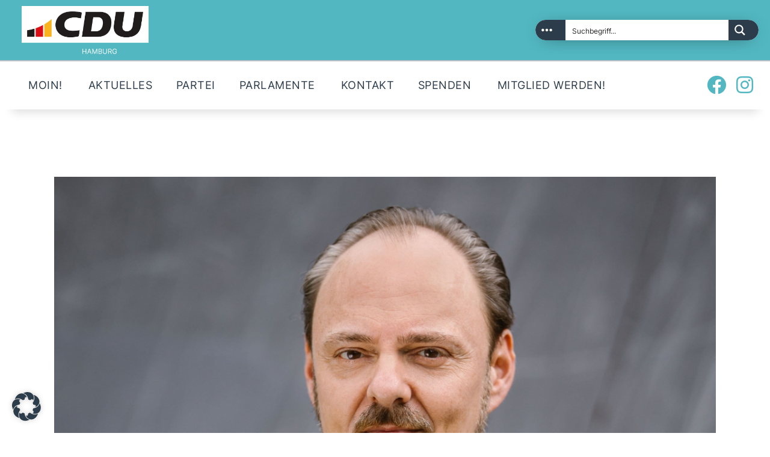

--- FILE ---
content_type: text/html; charset=UTF-8
request_url: https://cduhamburg.de/tag/fahrverbot/
body_size: 31384
content:
<!DOCTYPE html>
<html lang="de" class="no-js
									 scheme_default										">
<head>
			<meta charset="UTF-8">
		<meta name="viewport" content="width=device-width, initial-scale=1, maximum-scale=1">
		<meta name="format-detection" content="telephone=no">
		<link rel="profile" href="//gmpg.org/xfn/11">
		<link rel="pingback" href="https://cduhamburg.de/xmlrpc.php">
		<script type='text/javascript' id='asp-c65f18e5-js-before'>if ( typeof window.ASP == 'undefined') { window.ASP = {wp_rocket_exception: "DOMContentLoaded", ajaxurl: "https:\/\/cduhamburg.de\/wp-admin\/admin-ajax.php", backend_ajaxurl: "https:\/\/cduhamburg.de\/wp-admin\/admin-ajax.php", asp_url: "https:\/\/cduhamburg.de\/wp-content\/plugins\/ajax-search-pro\/", upload_url: "https:\/\/cduhamburg.de\/wp-content\/uploads\/asp_upload\/", detect_ajax: 0, media_query: "QXgD0l", version: "4.27.2", build: 5095, pageHTML: "", additional_scripts: [{"handle":"wd-asp-ajaxsearchpro","src":"https:\/\/cduhamburg.de\/wp-content\/plugins\/ajax-search-pro\/js\/min\/plugin\/merged\/asp.min.js","prereq":false}], script_async_load: false, font_url: "https:\/\/cduhamburg.de\/wp-content\/plugins\/ajax-search-pro\/css\/fonts\/icons\/icons2.woff2", init_only_in_viewport: true, highlight: {"enabled":false,"data":[]}, debug: false, instances: {}, analytics: {"method":"event","tracking_id":"","event":{"focus":{"active":true,"action":"focus","category":"ASP {search_id} | {search_name}","label":"Input focus","value":"1"},"search_start":{"active":false,"action":"search_start","category":"ASP {search_id} | {search_name}","label":"Phrase: {phrase}","value":"1"},"search_end":{"active":true,"action":"search_end","category":"ASP {search_id} | {search_name}","label":"{phrase} | {results_count}","value":"1"},"magnifier":{"active":true,"action":"magnifier","category":"ASP {search_id} | {search_name}","label":"Magnifier clicked","value":"1"},"return":{"active":true,"action":"return","category":"ASP {search_id} | {search_name}","label":"Return button pressed","value":"1"},"try_this":{"active":true,"action":"try_this","category":"ASP {search_id} | {search_name}","label":"Try this click | {phrase}","value":"1"},"facet_change":{"active":false,"action":"facet_change","category":"ASP {search_id} | {search_name}","label":"{option_label} | {option_value}","value":"1"},"result_click":{"active":true,"action":"result_click","category":"ASP {search_id} | {search_name}","label":"{result_title} | {result_url}","value":"1"}}}}};</script><meta name='robots' content='index, follow, max-image-preview:large, max-snippet:-1, max-video-preview:-1' />

	<!-- This site is optimized with the Yoast SEO plugin v26.6 - https://yoast.com/wordpress/plugins/seo/ -->
	<title>Fahrverbot Archive &#8226; CDU Hamburg</title>
	<link rel="canonical" href="https://cduhamburg.de/tag/fahrverbot/" />
	<meta property="og:locale" content="de_DE" />
	<meta property="og:type" content="article" />
	<meta property="og:title" content="Fahrverbot Archive &#8226; CDU Hamburg" />
	<meta property="og:url" content="https://cduhamburg.de/tag/fahrverbot/" />
	<meta property="og:site_name" content="CDU Hamburg" />
	<meta property="og:image" content="https://cduhamburg.de/wp-content/uploads/2023/11/cropped-cropped-CDU-Logo-Avatar-min.png" />
	<meta property="og:image:width" content="512" />
	<meta property="og:image:height" content="512" />
	<meta property="og:image:type" content="image/png" />
	<meta name="twitter:card" content="summary_large_image" />
	<meta name="twitter:site" content="@CDU_Hamburg" />
	<script type="application/ld+json" class="yoast-schema-graph">{"@context":"https://schema.org","@graph":[{"@type":"CollectionPage","@id":"https://cduhamburg.de/tag/fahrverbot/","url":"https://cduhamburg.de/tag/fahrverbot/","name":"Fahrverbot Archive &#8226; CDU Hamburg","isPartOf":{"@id":"https://cduhamburg.de/#website"},"primaryImageOfPage":{"@id":"https://cduhamburg.de/tag/fahrverbot/#primaryimage"},"image":{"@id":"https://cduhamburg.de/tag/fahrverbot/#primaryimage"},"thumbnailUrl":"https://cduhamburg.de/wp-content/uploads/2021/12/Stephan-Gamm_Unterseite-min.jpg","breadcrumb":{"@id":"https://cduhamburg.de/tag/fahrverbot/#breadcrumb"},"inLanguage":"de"},{"@type":"ImageObject","inLanguage":"de","@id":"https://cduhamburg.de/tag/fahrverbot/#primaryimage","url":"https://cduhamburg.de/wp-content/uploads/2021/12/Stephan-Gamm_Unterseite-min.jpg","contentUrl":"https://cduhamburg.de/wp-content/uploads/2021/12/Stephan-Gamm_Unterseite-min.jpg","width":2560,"height":1706,"caption":"Stephan A. Gamm"},{"@type":"BreadcrumbList","@id":"https://cduhamburg.de/tag/fahrverbot/#breadcrumb","itemListElement":[{"@type":"ListItem","position":1,"name":"Startseite","item":"https://cduhamburg.de/"},{"@type":"ListItem","position":2,"name":"Fahrverbot"}]},{"@type":"WebSite","@id":"https://cduhamburg.de/#website","url":"https://cduhamburg.de/","name":"CDU Hamburg","description":"Mehr möglich machen.","publisher":{"@id":"https://cduhamburg.de/#organization"},"potentialAction":[{"@type":"SearchAction","target":{"@type":"EntryPoint","urlTemplate":"https://cduhamburg.de/?s={search_term_string}"},"query-input":{"@type":"PropertyValueSpecification","valueRequired":true,"valueName":"search_term_string"}}],"inLanguage":"de"},{"@type":"Organization","@id":"https://cduhamburg.de/#organization","name":"Hamburger CDU","url":"https://cduhamburg.de/","logo":{"@type":"ImageObject","inLanguage":"de","@id":"https://cduhamburg.de/#/schema/logo/image/","url":"https://cduhamburg.de/wp-content/uploads/2023/11/cropped-cropped-CDU-Logo-Avatar-min.png","contentUrl":"https://cduhamburg.de/wp-content/uploads/2023/11/cropped-cropped-CDU-Logo-Avatar-min.png","width":512,"height":512,"caption":"Hamburger CDU"},"image":{"@id":"https://cduhamburg.de/#/schema/logo/image/"},"sameAs":["https://www.facebook.com/cduhamburg/","https://x.com/CDU_Hamburg","https://www.instagram.com/cdu_hamburg/"]}]}</script>
	<!-- / Yoast SEO plugin. -->


<link rel="alternate" type="application/rss+xml" title="CDU Hamburg &raquo; Feed" href="https://cduhamburg.de/feed/" />
<link rel="alternate" type="application/rss+xml" title="CDU Hamburg &raquo; Kommentar-Feed" href="https://cduhamburg.de/comments/feed/" />
<link rel="alternate" type="text/calendar" title="CDU Hamburg &raquo; iCal Feed" href="https://cduhamburg.de/kalender/?ical=1" />
<link rel="alternate" type="application/rss+xml" title="CDU Hamburg &raquo; Fahrverbot Schlagwort-Feed" href="https://cduhamburg.de/tag/fahrverbot/feed/" />
<meta property="og:site_name" content="CDU Hamburg" />
			<meta property="og:description" content="Mehr möglich machen." />
			<meta property="og:type" content="website" />				<meta property="og:image" content="//cduhamburg.de/wp-content/uploads/2023/11/cropped-cropped-CDU-Logo-Avatar-min.png" />
				<style id='wp-img-auto-sizes-contain-inline-css' type='text/css'>
img:is([sizes=auto i],[sizes^="auto," i]){contain-intrinsic-size:3000px 1500px}
/*# sourceURL=wp-img-auto-sizes-contain-inline-css */
</style>
<link property="stylesheet" rel='stylesheet' id='tribe-events-pro-mini-calendar-block-styles-css' href='https://cduhamburg.de/wp-content/plugins/events-calendar-pro/build/css/tribe-events-pro-mini-calendar-block.css' type='text/css' media='all' />
<link property="stylesheet" rel='stylesheet' id='tf-style-css' href='https://cduhamburg.de/wp-content/plugins/tftab/assets/css/tf-style.css' type='text/css' media='all' />
<link property="stylesheet" rel='stylesheet' id='font-awesome-css' href='https://cduhamburg.de/wp-content/plugins/elementor/assets/lib/font-awesome/css/font-awesome.min.css' type='text/css' media='all' />
<link property="stylesheet" rel='stylesheet' id='tf-team-style-css' href='https://cduhamburg.de/wp-content/plugins/tfteam/assets/css/tf-style.css' type='text/css' media='all' />
<link property="stylesheet" rel='stylesheet' id='tec-variables-skeleton-css' href='https://cduhamburg.de/wp-content/plugins/the-events-calendar/common/build/css/variables-skeleton.css' type='text/css' media='all' />
<link property="stylesheet" rel='stylesheet' id='tec-variables-full-css' href='https://cduhamburg.de/wp-content/plugins/the-events-calendar/common/build/css/variables-full.css' type='text/css' media='all' />
<link property="stylesheet" rel='stylesheet' id='tribe-events-v2-virtual-single-block-css' href='https://cduhamburg.de/wp-content/plugins/events-calendar-pro/build/css/events-virtual-single-block.css' type='text/css' media='all' />
<link property="stylesheet" rel='stylesheet' id='wp-block-library-css' href='https://cduhamburg.de/wp-includes/css/dist/block-library/style.min.css' type='text/css' media='all' />
<style id='classic-theme-styles-inline-css' type='text/css'>
/*! This file is auto-generated */
.wp-block-button__link{color:#fff;background-color:#32373c;border-radius:9999px;box-shadow:none;text-decoration:none;padding:calc(.667em + 2px) calc(1.333em + 2px);font-size:1.125em}.wp-block-file__button{background:#32373c;color:#fff;text-decoration:none}
/*# sourceURL=/wp-includes/css/classic-themes.min.css */
</style>
<style id='safe-svg-svg-icon-style-inline-css' type='text/css'>
.safe-svg-cover{text-align:center}.safe-svg-cover .safe-svg-inside{display:inline-block;max-width:100%}.safe-svg-cover svg{fill:currentColor;height:100%;max-height:100%;max-width:100%;width:100%}

/*# sourceURL=https://cduhamburg.de/wp-content/plugins/safe-svg/dist/safe-svg-block-frontend.css */
</style>
<style id='mailster-form-style-inline-css' type='text/css'>
html.mailster-form-active,html.mailster-form-active body{overflow:hidden}body.single-mailster-form #wpadminbar,body.single-mailster-form #wpadminbar *{_visibility:visible}body.single-mailster-form:after,body.single-mailster-form:before{display:none}body.single-mailster-form>*{display:none!important}body.single-mailster-form{background:none;overflow:hidden}body.single-mailster-form .mailster-block-form-type-content:not(.foo){align-items:center;inset:0;bottom:0;display:flex!important;height:100%!important;justify-items:center;left:0;margin:0!important;max-height:100%!important;max-width:100%!important;overflow:auto;position:fixed;right:0;top:0;visibility:visible;width:100%!important;z-index:99998}body.single-mailster-form .mailster-block-form-type-content:not(.foo) form{background-color:#fff}body.single-mailster-form .mailster-block-form-type-content *{visibility:visible}.mailster-block-form-type-bar,.mailster-block-form-type-popup,.mailster-block-form-type-side{display:none;inset:0;bottom:0;height:100%!important;justify-content:center;left:0;margin:0!important;max-height:100%!important;max-width:100%!important;overflow:auto;pointer-events:none;position:fixed;right:0;top:0;visibility:visible;width:100%!important;z-index:99998}.mailster-block-form-type-bar .mailster-block-form,.mailster-block-form-type-popup .mailster-block-form,.mailster-block-form-type-side .mailster-block-form{background-color:#fff;max-width:98vw;width:50vw}.mailster-block-form-type-popup{bottom:0;left:0;right:0;top:0}.mailster-block-form-type-bar{background-color:#fff;bottom:unset}@media only screen and (min-width:1400px){.mailster-block-form-type-bar .mailster-block-form,.mailster-block-form-type-popup .mailster-block-form{max-width:900px}}@media only screen and (max-width:800px){.mailster-block-form-type-bar .mailster-block-form,.mailster-block-form-type-popup .mailster-block-form{max-height:100%;max-height:-webkit-fill-available;width:70vw}.wp-block-mailster-form-outside-wrapper form.wp-block-mailster-form-wrapper.mailster-block-form{flex-basis:100%;_max-width:98vw;_max-width:min(98vw,560px)}}@media only screen and (max-width:400px){.mailster-block-form-type-bar .mailster-block-form,.mailster-block-form-type-popup .mailster-block-form{width:95vw}}.mailster-block-form-type-popup{align-items:center;justify-content:center}.mailster-block-form-type-popup.active{display:flex;pointer-events:inherit}.mailster-block-form-type-bar.active{top:0}.mailster-block-form-type-bar.active,.mailster-block-form-type-side.active{display:flex;left:0;opacity:1;pointer-events:inherit;right:0;visibility:visible}.mailster-block-form-type-side.active{align-items:flex-end;bottom:0;justify-content:flex-end;pointer-events:none;position:fixed}.mailster-block-form-type-bar .mailster-block-form{width:100vw}.mailster-block-form-type-popup{background-color:rgba(0,0,0,.6);outline:none}@supports(backdrop-filter:blur(6px)){.mailster-block-form-type-popup{backdrop-filter:blur(6px)}}.mailster-block-form-type-content .mailster-block-form-close,.mailster-block-form-type-content .mailster-block-form-inner-close,.mailster-block-form-type-other .mailster-block-form-close,.mailster-block-form-type-other .mailster-block-form-inner-close{display:none}.mailster-block-form-type-popup .mailster-block-form-close{transform:translate(100%) scale(.8)}.mailster-block-form-type-bar .mailster-block-form-close{transform:translate(150%,120%)}.mailster-block-form-type-side .mailster-block-form-close{left:0;right:auto;transform:translate(-50%,-50%)}@media only screen and (max-width:800px){.mailster-block-form-type-popup .mailster-block-form-close{opacity:1;transform:translate(-20%,20%) scale(.8)}.mailster-block-form-type-popup .mailster-block-form-close svg path{fill:#fff;stroke:rgba(0,0,0,.8);stroke-width:10px}.is-light-bg.mailster-block-form-type-popup .mailster-block-form-close svg path{fill:#000;stroke:hsla(0,0%,100%,.8)}}@media only screen and (max-width:400px){.mailster-block-form-type-popup .mailster-block-form-close{height:30px;width:30px}}.wp-block-mailster-form-outside-wrapper-placeholder form:before{_background-color:#fff!important}.wp-block-mailster-form-outside-wrapper.mailster-block-form-type-content{margin-bottom:1em}.wp-block-mailster-form-outside-wrapper.active,.wp-block-mailster-form-outside-wrapper.mailster-block-form-type-content,.wp-block-mailster-form-outside-wrapper.mailster-block-form-type-other{display:flex}.wp-block-mailster-form-wrapper:before{background-repeat:no-repeat;bottom:0;left:0;position:absolute;right:0;top:0;z-index:-1}.mailster-block-form.wp-block-mailster-form-wrapper{flex-basis:100%;position:relative}.mailster-block-form.wp-block-mailster-form-wrapper h1,.mailster-block-form.wp-block-mailster-form-wrapper h2,.mailster-block-form.wp-block-mailster-form-wrapper h3,.mailster-block-form.wp-block-mailster-form-wrapper h4,.mailster-block-form.wp-block-mailster-form-wrapper h5,.mailster-block-form.wp-block-mailster-form-wrapper h6,.mailster-block-form.wp-block-mailster-form-wrapper ol,.mailster-block-form.wp-block-mailster-form-wrapper p,.mailster-block-form.wp-block-mailster-form-wrapper ul{font-weight:400;margin:0;overflow-wrap:break-word;padding:0;width:100%}.mailster-block-form.wp-block-mailster-form-wrapper ol,.mailster-block-form.wp-block-mailster-form-wrapper ul{list-style:none}.wp-block-mailster-form-outside-wrapper:not(.mailster-block-form-type-content) .mailster-block-form-inner{max-height:98vh;max-width:98vw;overflow-y:auto;scrollbar-width:none}.wp-block-mailster-form-outside-wrapper:not(.mailster-block-form-type-content) .wp-block-mailster-form-wrapper.loading .mailster-block-form-inner{overflow:unset}.wp-block-mailster-form-outside-wrapper:not(.mailster-block-form-type-content) .mailster-block-form-inner::-webkit-scrollbar{display:none}.mailster-block-form.wp-block-mailster-form-wrapper .mailster-block-form-inner,.mailster-block-form.wp-block-mailster-form-wrapper .mailster-block-form-inner .wp-block-column,.mailster-block-form.wp-block-mailster-form-wrapper .mailster-block-form-inner .wp-block-group__inner-container{align-items:flex-end;display:flex;flex-basis:100%;flex-grow:0;_flex-shrink:0;flex-wrap:wrap;justify-content:space-between;pointer-events:all;position:relative;text-align:left}.mailster-block-form.wp-block-mailster-form-wrapper .mailster-block-form-inner>*{width:100%}.mailster-block-form.wp-block-mailster-form-wrapper .mailster-block-form-inner>div{position:relative}.mailster-block-form.wp-block-mailster-form-wrapper .mailster-block-form-inner fieldset{border:0;margin:0;min-width:0;padding:0}.mailster-block-form.wp-block-mailster-form-wrapper .mailster-block-form-inner fieldset legend{display:none}.mailster-block-form.wp-block-mailster-form-wrapper .mailster-block-form-inner .wp-block-spacer{min-width:1px}.mailster-block-form.wp-block-mailster-form-wrapper .mailster-block-form-inner .mailster-show-label legend{display:block}.mailster-block-form.wp-block-mailster-form-wrapper .mailster-block-form-inner .wp-block.wp-block.wp-block.wp-block.wp-block:not(.mailster-wrapper){margin:0;max-width:100%;width:100%}.mailster-block-form.wp-block-mailster-form-wrapper .mailster-block-form-inner .mailster-block-form-inner-close{cursor:pointer}.mailster-block-form.wp-block-mailster-form-wrapper .mailster-block-form-inner .submit-button{cursor:pointer;display:inline-block;text-decoration:none;width:100%}.mailster-block-form.wp-block-mailster-form-wrapper .mailster-block-form-inner .mailster-block-form-info>div{box-sizing:border-box;margin-bottom:0;padding:.5rem 1rem}.mailster-block-form.wp-block-mailster-form-wrapper .mailster-block-form-inner .wp-block-columns{gap:0;margin:0;padding:0}.mailster-block-form.wp-block-mailster-form-wrapper .mailster-block-form-inner .wp-block-columns .wp-block-column{align-items:inherit;gap:0}.mailster-block-form.wp-block-mailster-form-wrapper .mailster-block-form-inner .wp-block-columns .wp-block-column.is-vertically-aligned-top{align-self:flex-start}.mailster-block-form.wp-block-mailster-form-wrapper .mailster-block-form-inner .wp-block-columns .wp-block-column.is-vertically-aligned-center{align-self:center}.mailster-block-form.wp-block-mailster-form-wrapper .mailster-block-form-inner .wp-block-columns .wp-block-column.is-vertically-aligned-bottom{align-self:flex-end}.mailster-block-form.wp-block-mailster-form-wrapper .mailster-block-form-inner .wp-block-columns .wp-block-cover{flex-basis:100%;min-height:430px}.mailster-block-form.wp-block-mailster-form-wrapper .mailster-block-form-inner .wp-block-group{align-content:space-around;gap:0;margin:0;padding:0}.mailster-block-form.wp-block-mailster-form-wrapper .mailster-block-form-inner .wp-block-group .wp-block-group__inner-container{gap:0}.mailster-block-form.wp-block-mailster-form-wrapper .mailster-block-form-inner .wp-block-group .wp-block-cover{min-height:430px}.mailster-block-form.wp-block-mailster-form-wrapper .mailster-block-form-inner .mailster-wrapper{align-self:baseline;display:flex;display:inline-flex;flex-wrap:wrap;margin:0;max-width:100%;position:relative;width:100%}.mailster-block-form.wp-block-mailster-form-wrapper .mailster-block-form-inner .mailster-wrapper input.input,.mailster-block-form.wp-block-mailster-form-wrapper .mailster-block-form-inner .mailster-wrapper input[type=submit],.mailster-block-form.wp-block-mailster-form-wrapper .mailster-block-form-inner .mailster-wrapper select.input,.mailster-block-form.wp-block-mailster-form-wrapper .mailster-block-form-inner .mailster-wrapper textarea.input{box-sizing:content-box;box-sizing:border-box;margin:0;max-width:100%;text-overflow:ellipsis;width:120%;width:100%}.mailster-block-form.wp-block-mailster-form-wrapper .mailster-block-form-inner .mailster-wrapper input[type=submit]{font:inherit}.mailster-block-form.wp-block-mailster-form-wrapper .mailster-block-form-inner .mailster-wrapper ::-webkit-datetime-edit{line-height:.9em;line-height:155%;overflow:visible}.mailster-block-form.wp-block-mailster-form-wrapper .mailster-block-form-inner .mailster-wrapper .mailster-wrapper-options{display:block}.mailster-block-form.wp-block-mailster-form-wrapper .mailster-block-form-inner .mailster-wrapper._mailster-wrapper-type-submit{margin:0}.mailster-block-form.wp-block-mailster-form-wrapper .mailster-block-form-inner .mailster-wrapper:last-child{margin-bottom:0}.mailster-block-form-close{animation:mailster-showlate 1.5s linear 1;background:none!important;border:none;cursor:pointer;height:25px;opacity:.5;padding:0;position:absolute;right:0;text-decoration:none;top:0;transition:all .2s;-webkit-user-select:none;-moz-user-select:none;user-select:none;width:25px;z-index:1000}.mailster-block-form-close svg{height:100%;overflow:visible;paint-order:stroke;width:100%}.mailster-block-form-close svg path{fill:#000}.is-dark-bg .mailster-block-form-close svg path{fill:#fff}.is-light-bg .mailster-block-form-close svg path{fill:#000}.mailster-block-form-close:focus,.mailster-block-form-close:hover{opacity:1;outline-offset:unset}.mailster-block-form{max-width:100vw;position:relative;z-index:1}.mailster-block-form .mailster-block-form-info{display:none;flex-basis:100%;max-width:100%;transition:all 2.2s}.mailster-block-form .mailster-block-form-info .mailster-block-form-info-extra span{display:block}.mailster-block-form .mailster-block-form-info.is-error,.mailster-block-form .mailster-block-form-info.is-success{animation:mailster-info .2s ease-in-out 1;display:block}.mailster-block-form .mailster-block-form-info .mailster-block-form-info-error,.mailster-block-form .mailster-block-form-info .mailster-block-form-info-success{display:none}.mailster-block-form .mailster-block-form-info.is-error .mailster-block-form-info-error,.mailster-block-form .mailster-block-form-info.is-success .mailster-block-form-info-success{display:block}.mailster-block-form .mailster-block-form-info-success{background-color:#6fbf4d;background-color:var(--mailster--color--success-background,#6fbf4d);color:#fff;color:var(--mailster--color--success,#fff)}.mailster-block-form .mailster-block-form-info-error{background-color:#bf4d4d;background-color:var(--mailster--color--error-background,#bf4d4d);color:#fff;color:var(--mailster--color--error,#fff)}.mailster-block-form .mailster-wrapper.is-error input,.mailster-block-form .mailster-wrapper.is-error select,.mailster-block-form .mailster-wrapper.is-error textarea{border-color:var(--mailster--color--error-background,#bf4d4d);outline:2px solid var(--mailster--color--error-background,#bf4d4d);outline-offset:-2px}.mailster-block-form .mailster-wrapper-required.mailster-wrapper-asterisk label.mailster-label:after{color:#bf4d4d;color:var(--wp--preset--color--vivid-red,#bf4d4d);content:"*";display:inline-block;padding-left:.2rem;padding-right:.2rem}.mailster-block-form .mailster-wrapper-required.mailster-wrapper-asterisk .mailster-group-radio label.mailster-label:after{_content:"";display:none}.mailster-block-form label.mailster-label{align-items:center;display:flex;margin:initial}.mailster-block-form .mailster-wrapper-inline.mailster-wrapper-type-textarea label.mailster-label{align-items:baseline;top:.6em}.mailster-block-form .mailster-wrapper.mailster-wrapper-type-textarea textarea{max-height:100vh;min-height:4em;resize:vertical}.mailster-block-form .mailster-wrapper-inline label.mailster-label{align-items:center;bottom:0;left:0;overflow:hidden;padding-left:1rem;padding-right:1rem;pointer-events:none;position:absolute;right:0;text-overflow:ellipsis;top:0;white-space:nowrap}.mailster-block-form .mailster-wrapper-inline input.input:not(:-moz-placeholder)+label.mailster-label,.mailster-block-form .mailster-wrapper-inline textarea.input:not(:-moz-placeholder)+label.mailster-label{display:none}.mailster-block-form .mailster-wrapper-inline input.input:focus+label.mailster-label,.mailster-block-form .mailster-wrapper-inline input.input:not(:placeholder-shown)+label.mailster-label,.mailster-block-form .mailster-wrapper-inline textarea.input:focus+label.mailster-label,.mailster-block-form .mailster-wrapper-inline textarea.input:not(:placeholder-shown)+label.mailster-label{display:none}.mailster-block-form .mailster-wrapper-inline textarea.input input.input::-moz-placeholder,.mailster-block-form .mailster-wrapper-inline textarea.input::-moz-placeholder{visibility:hidden}.mailster-block-form .mailster-wrapper-inline textarea.input input.input::placeholder,.mailster-block-form .mailster-wrapper-inline textarea.input::placeholder{visibility:hidden}.mailster-block-form .mailster-wrapper-inline input.input::-moz-placeholder,.mailster-block-form .mailster-wrapper-inline textarea.input::-moz-placeholder{color:transparent}.mailster-block-form .mailster-wrapper-inline input.input::placeholder,.mailster-block-form .mailster-wrapper-inline textarea.input::placeholder{color:transparent}.mailster-block-form .mailster-wrapper-inline.mailster-wrapper-type-radio label.mailster-label{display:none}.mailster-block-form .mailster-wrapper-type-radio label{_white-space:nowrap}.mailster-block-form .mailster-wrapper-inline.mailster-wrapper-type-dropdown label.mailster-label{display:none}.mailster-block-form .mailster-group{display:flex;_flex-wrap:wrap}.mailster-block-form .mailster-group .mailster-label{cursor:pointer;display:initial;margin:0;padding-left:.5rem;padding-right:.5rem;vertical-align:baseline}.mailster-block-form .mailster-label+.mailster-group{_padding-left:1rem;_padding-right:1rem}.mailster-block-form .mailster-wrapper .mailster-group{align-items:center;_display:block;_padding-right:.5em}.mailster-block-form .mailster-wrapper .mailster-group input{flex-shrink:0}.mailster-block-form .mailster-wrapper-is-vertical .mailster-group{align-items:center;padding-left:inherit;padding-right:inherit;_width:100%}.mailster-block-form .mailster-wrapper-is-vertical>fieldset{display:flex}.mailster-block-form .mailster-block-form-inner .mailster-wrapper-label-align-left,.mailster-block-form .mailster-block-form-inner .mailster-wrapper-label-align-left label.mailster-label{justify-content:flex-start}.mailster-block-form .mailster-block-form-inner .mailster-wrapper-label-align-left .submit-button{text-align:left}.mailster-block-form .mailster-block-form-inner .mailster-wrapper-label-align-center,.mailster-block-form .mailster-block-form-inner .mailster-wrapper-label-align-center label.mailster-label{justify-content:center}.mailster-block-form .mailster-block-form-inner .mailster-wrapper-label-align-center .submit-button{text-align:center}.mailster-block-form .mailster-block-form-inner .mailster-wrapper-label-align-right,.mailster-block-form .mailster-block-form-inner .mailster-wrapper-label-align-right label.mailster-label{justify-content:flex-end}.mailster-block-form .mailster-block-form-inner .mailster-wrapper-label-align-right .submit-button{text-align:right}.mailster-block-form .mailster-block-form-inner .mailster-wrapper.mailster-wrapper-justify-left{margin-right:auto}.mailster-block-form .mailster-block-form-inner .mailster-wrapper.mailster-wrapper-justify-center{margin-left:auto;margin-right:auto}.mailster-block-form .mailster-block-form-inner .mailster-wrapper.mailster-wrapper-justify-right{margin-left:auto}.mailster-block-form .mailster-block-form-inner .mailster-wrapper-align-left .input{text-align:left}.mailster-block-form .mailster-block-form-inner .mailster-wrapper-align-left .mailster-group{justify-content:flex-start}.mailster-block-form .mailster-block-form-inner .mailster-wrapper-align-left .submit-button{text-align:left}.mailster-block-form .mailster-block-form-inner .mailster-wrapper-align-center .input{text-align:center}.mailster-block-form .mailster-block-form-inner .mailster-wrapper-align-center .mailster-group{justify-content:center}.mailster-block-form .mailster-block-form-inner .mailster-wrapper-align-center .submit-button{text-align:center}.mailster-block-form .mailster-block-form-inner .mailster-wrapper-align-right .input{text-align:right}.mailster-block-form .mailster-block-form-inner .mailster-wrapper-align-right .mailster-group{justify-content:flex-end}.mailster-block-form .mailster-block-form-inner .mailster-wrapper-align-right .submit-button{text-align:right}.mailster-block-form .mailster-wrapper-is-vertical .mailster-group>label,.mailster-block-form .mailster-wrapper-is-vertical .mailster-label{_width:100%}.mailster-block-form .mailster-wrapper input[type=checkbox],.mailster-block-form .mailster-wrapper input[type=radio]{margin:initial;vertical-align:middle}.mailster-block-form .mailster-wrapper span{_padding-left:.5rem;_padding-right:.5rem;_vertical-align:middle}.mailster-block-form .mailster-wrapper.wp-block-mailster-gdpr{align-items:center}.mailster-block-form .mailster-wrapper-type-radio label.mailster-label{width:100%}@media only screen and (max-width:400px){.mailster-block-form.wp-block-mailster-form-wrapper .mailster-wrapper{min-width:100%}}.mailster-block-form.has-errors .mailster-block-form-inner .mailster-block-form-info{height:auto;transform:scale(1)}.mailster-block-form.has-errors .mailster-block-form-inner .mailster-block-form-info .mailster-block-form-info-error{display:block}.mailster-block-form.has-errors .mailster-block-form-inner .is-error{animation:mailster-shake .3s linear 1}@media(prefers-reduced-motion){.mailster-block-form.has-errors .mailster-block-form-inner .is-error{animation:none}}.mailster-block-form.has-success .mailster-block-form-inner .mailster-block-form-info{height:auto;transform:scale(1)}.mailster-block-form.has-success .mailster-block-form-inner .mailster-block-form-info .mailster-block-form-info-success{display:block}.mailster-block-form.completed .mailster-block-form-inner .mailster-wrapper:not(.wp-block-mailster-messages){opacity:.8;pointer-events:none}.mailster-block-form.wp-block-mailster-form-wrapper{transition:transform .1s}.mailster-block-form.wp-block-mailster-form-wrapper.loading:not(.silent){__transform:scale(.98);_opacity:.8}.mailster-block-form.wp-block-mailster-form-wrapper.loading .wp-block-mailster-field-submit:before{animation:mailster-loading 5.5s linear infinite;background-image:linear-gradient(45deg,hsla(0,0%,98%,0) 25%,hsla(0,0%,88%,.145) 0,hsla(0,0%,88%,.145) 50%,hsla(0,0%,98%,0) 0,hsla(0,0%,98%,0) 75%,hsla(0,0%,88%,.145) 0,hsla(0,0%,88%,.145));background-size:56.57px 56.57px;content:"";height:100%;pointer-events:none;position:absolute;width:100%;z-index:1}@keyframes mailster-loading{0%{background-position:800px 0}}.wp-block-mailster-form-outside-wrapper.closing{opacity:0;pointer-events:none;transition:opacity 1s}.wp-block-mailster-form-outside-wrapper.closing .mailster-block-form{opacity:0;transition:opacity .1s}.wp-block-mailster-form-outside-wrapper.has-animation{animation:mailster-fadein .2s ease-in-out 1}.wp-block-mailster-form-outside-wrapper.has-animation.animation-fadein .mailster-block-form{animation:mailster-fadein 1s ease-in-out 1}.wp-block-mailster-form-outside-wrapper.has-animation.animation-shake .mailster-block-form{animation:mailster-shake .5s ease-in-out 1}.wp-block-mailster-form-outside-wrapper.has-animation.animation-heartbeat .mailster-block-form{animation:mailster-heartbeat 1s ease-in-out 1}.wp-block-mailster-form-outside-wrapper.has-animation.animation-swing .mailster-block-form{animation:mailster-swing 1s ease-in-out 1;transform-origin:top center}.wp-block-mailster-form-outside-wrapper.has-animation.animation-tada .mailster-block-form{animation:mailster-tada 1s ease-in-out 1}.wp-block-mailster-form-outside-wrapper.has-animation.animation-wobble .mailster-block-form{animation:mailster-wobble .8s ease-in-out 1}@media(prefers-reduced-motion){.wp-block-mailster-form-outside-wrapper.has-animation .mailster-block-form{animation:none!important}}@keyframes mailster-info{0%{opacity:0;transform:scale(.8)}to{opacity:1;transform:scale(1)}}@keyframes mailster-fadein{0%{opacity:0}to{opacity:1}}@keyframes mailster-showlate{0%,90%{opacity:0}to{opacity:.5}}@keyframes mailster-shake{0%,to{transform:translateZ(0)}10%,50%,90%{transform:translate3d(-6px,0,0)}30%,70%{transform:translate3d(6px,0,0)}}@keyframes mailster-swing{20%{transform:rotate(15deg)}40%{transform:rotate(-10deg)}60%{transform:rotate(5deg)}80%{transform:rotate(-5deg)}to{transform:rotate(0deg)}}@keyframes mailster-heartbeat{0%,28%,70%{transform:scale(1)}14%,42%{transform:scale(1.1)}}@keyframes mailster-tada{0%{transform:scaleX(1)}10%,20%{transform:scale3d(.9,.9,.9) rotate(-3deg)}30%,50%,70%,90%{transform:scale3d(1.1,1.1,1.1) rotate(3deg)}40%,60%,80%{transform:scale3d(1.1,1.1,1.1) rotate(-3deg)}to{transform:scaleX(1)}}@keyframes mailster-wobble{0%{transform:translateZ(0)}15%{transform:translate3d(-25%,0,0) rotate(-5deg)}30%{transform:translate3d(20%,0,0) rotate(3deg)}45%{transform:translate3d(-15%,0,0) rotate(-3deg)}60%{transform:translate3d(10%,0,0) rotate(2deg)}75%{transform:translate3d(-5%,0,0) rotate(-1deg)}to{transform:translateZ(0)}}

/*# sourceURL=https://cduhamburg.de/wp-content/plugins/mailster/build/form/style-index.css */
</style>
<style id='pdfemb-pdf-embedder-viewer-style-inline-css' type='text/css'>
.wp-block-pdfemb-pdf-embedder-viewer{max-width:none}

/*# sourceURL=https://cduhamburg.de/wp-content/plugins/pdf-embedder/block/build/style-index.css */
</style>
<style id='global-styles-inline-css' type='text/css'>
:root{--wp--preset--aspect-ratio--square: 1;--wp--preset--aspect-ratio--4-3: 4/3;--wp--preset--aspect-ratio--3-4: 3/4;--wp--preset--aspect-ratio--3-2: 3/2;--wp--preset--aspect-ratio--2-3: 2/3;--wp--preset--aspect-ratio--16-9: 16/9;--wp--preset--aspect-ratio--9-16: 9/16;--wp--preset--color--black: #000000;--wp--preset--color--cyan-bluish-gray: #abb8c3;--wp--preset--color--white: #ffffff;--wp--preset--color--pale-pink: #f78da7;--wp--preset--color--vivid-red: #cf2e2e;--wp--preset--color--luminous-vivid-orange: #ff6900;--wp--preset--color--luminous-vivid-amber: #fcb900;--wp--preset--color--light-green-cyan: #7bdcb5;--wp--preset--color--vivid-green-cyan: #00d084;--wp--preset--color--pale-cyan-blue: #8ed1fc;--wp--preset--color--vivid-cyan-blue: #0693e3;--wp--preset--color--vivid-purple: #9b51e0;--wp--preset--gradient--vivid-cyan-blue-to-vivid-purple: linear-gradient(135deg,rgb(6,147,227) 0%,rgb(155,81,224) 100%);--wp--preset--gradient--light-green-cyan-to-vivid-green-cyan: linear-gradient(135deg,rgb(122,220,180) 0%,rgb(0,208,130) 100%);--wp--preset--gradient--luminous-vivid-amber-to-luminous-vivid-orange: linear-gradient(135deg,rgb(252,185,0) 0%,rgb(255,105,0) 100%);--wp--preset--gradient--luminous-vivid-orange-to-vivid-red: linear-gradient(135deg,rgb(255,105,0) 0%,rgb(207,46,46) 100%);--wp--preset--gradient--very-light-gray-to-cyan-bluish-gray: linear-gradient(135deg,rgb(238,238,238) 0%,rgb(169,184,195) 100%);--wp--preset--gradient--cool-to-warm-spectrum: linear-gradient(135deg,rgb(74,234,220) 0%,rgb(151,120,209) 20%,rgb(207,42,186) 40%,rgb(238,44,130) 60%,rgb(251,105,98) 80%,rgb(254,248,76) 100%);--wp--preset--gradient--blush-light-purple: linear-gradient(135deg,rgb(255,206,236) 0%,rgb(152,150,240) 100%);--wp--preset--gradient--blush-bordeaux: linear-gradient(135deg,rgb(254,205,165) 0%,rgb(254,45,45) 50%,rgb(107,0,62) 100%);--wp--preset--gradient--luminous-dusk: linear-gradient(135deg,rgb(255,203,112) 0%,rgb(199,81,192) 50%,rgb(65,88,208) 100%);--wp--preset--gradient--pale-ocean: linear-gradient(135deg,rgb(255,245,203) 0%,rgb(182,227,212) 50%,rgb(51,167,181) 100%);--wp--preset--gradient--electric-grass: linear-gradient(135deg,rgb(202,248,128) 0%,rgb(113,206,126) 100%);--wp--preset--gradient--midnight: linear-gradient(135deg,rgb(2,3,129) 0%,rgb(40,116,252) 100%);--wp--preset--font-size--small: 13px;--wp--preset--font-size--medium: 20px;--wp--preset--font-size--large: 36px;--wp--preset--font-size--x-large: 42px;--wp--preset--spacing--20: 0.44rem;--wp--preset--spacing--30: 0.67rem;--wp--preset--spacing--40: 1rem;--wp--preset--spacing--50: 1.5rem;--wp--preset--spacing--60: 2.25rem;--wp--preset--spacing--70: 3.38rem;--wp--preset--spacing--80: 5.06rem;--wp--preset--shadow--natural: 6px 6px 9px rgba(0, 0, 0, 0.2);--wp--preset--shadow--deep: 12px 12px 50px rgba(0, 0, 0, 0.4);--wp--preset--shadow--sharp: 6px 6px 0px rgba(0, 0, 0, 0.2);--wp--preset--shadow--outlined: 6px 6px 0px -3px rgb(255, 255, 255), 6px 6px rgb(0, 0, 0);--wp--preset--shadow--crisp: 6px 6px 0px rgb(0, 0, 0);}:where(.is-layout-flex){gap: 0.5em;}:where(.is-layout-grid){gap: 0.5em;}body .is-layout-flex{display: flex;}.is-layout-flex{flex-wrap: wrap;align-items: center;}.is-layout-flex > :is(*, div){margin: 0;}body .is-layout-grid{display: grid;}.is-layout-grid > :is(*, div){margin: 0;}:where(.wp-block-columns.is-layout-flex){gap: 2em;}:where(.wp-block-columns.is-layout-grid){gap: 2em;}:where(.wp-block-post-template.is-layout-flex){gap: 1.25em;}:where(.wp-block-post-template.is-layout-grid){gap: 1.25em;}.has-black-color{color: var(--wp--preset--color--black) !important;}.has-cyan-bluish-gray-color{color: var(--wp--preset--color--cyan-bluish-gray) !important;}.has-white-color{color: var(--wp--preset--color--white) !important;}.has-pale-pink-color{color: var(--wp--preset--color--pale-pink) !important;}.has-vivid-red-color{color: var(--wp--preset--color--vivid-red) !important;}.has-luminous-vivid-orange-color{color: var(--wp--preset--color--luminous-vivid-orange) !important;}.has-luminous-vivid-amber-color{color: var(--wp--preset--color--luminous-vivid-amber) !important;}.has-light-green-cyan-color{color: var(--wp--preset--color--light-green-cyan) !important;}.has-vivid-green-cyan-color{color: var(--wp--preset--color--vivid-green-cyan) !important;}.has-pale-cyan-blue-color{color: var(--wp--preset--color--pale-cyan-blue) !important;}.has-vivid-cyan-blue-color{color: var(--wp--preset--color--vivid-cyan-blue) !important;}.has-vivid-purple-color{color: var(--wp--preset--color--vivid-purple) !important;}.has-black-background-color{background-color: var(--wp--preset--color--black) !important;}.has-cyan-bluish-gray-background-color{background-color: var(--wp--preset--color--cyan-bluish-gray) !important;}.has-white-background-color{background-color: var(--wp--preset--color--white) !important;}.has-pale-pink-background-color{background-color: var(--wp--preset--color--pale-pink) !important;}.has-vivid-red-background-color{background-color: var(--wp--preset--color--vivid-red) !important;}.has-luminous-vivid-orange-background-color{background-color: var(--wp--preset--color--luminous-vivid-orange) !important;}.has-luminous-vivid-amber-background-color{background-color: var(--wp--preset--color--luminous-vivid-amber) !important;}.has-light-green-cyan-background-color{background-color: var(--wp--preset--color--light-green-cyan) !important;}.has-vivid-green-cyan-background-color{background-color: var(--wp--preset--color--vivid-green-cyan) !important;}.has-pale-cyan-blue-background-color{background-color: var(--wp--preset--color--pale-cyan-blue) !important;}.has-vivid-cyan-blue-background-color{background-color: var(--wp--preset--color--vivid-cyan-blue) !important;}.has-vivid-purple-background-color{background-color: var(--wp--preset--color--vivid-purple) !important;}.has-black-border-color{border-color: var(--wp--preset--color--black) !important;}.has-cyan-bluish-gray-border-color{border-color: var(--wp--preset--color--cyan-bluish-gray) !important;}.has-white-border-color{border-color: var(--wp--preset--color--white) !important;}.has-pale-pink-border-color{border-color: var(--wp--preset--color--pale-pink) !important;}.has-vivid-red-border-color{border-color: var(--wp--preset--color--vivid-red) !important;}.has-luminous-vivid-orange-border-color{border-color: var(--wp--preset--color--luminous-vivid-orange) !important;}.has-luminous-vivid-amber-border-color{border-color: var(--wp--preset--color--luminous-vivid-amber) !important;}.has-light-green-cyan-border-color{border-color: var(--wp--preset--color--light-green-cyan) !important;}.has-vivid-green-cyan-border-color{border-color: var(--wp--preset--color--vivid-green-cyan) !important;}.has-pale-cyan-blue-border-color{border-color: var(--wp--preset--color--pale-cyan-blue) !important;}.has-vivid-cyan-blue-border-color{border-color: var(--wp--preset--color--vivid-cyan-blue) !important;}.has-vivid-purple-border-color{border-color: var(--wp--preset--color--vivid-purple) !important;}.has-vivid-cyan-blue-to-vivid-purple-gradient-background{background: var(--wp--preset--gradient--vivid-cyan-blue-to-vivid-purple) !important;}.has-light-green-cyan-to-vivid-green-cyan-gradient-background{background: var(--wp--preset--gradient--light-green-cyan-to-vivid-green-cyan) !important;}.has-luminous-vivid-amber-to-luminous-vivid-orange-gradient-background{background: var(--wp--preset--gradient--luminous-vivid-amber-to-luminous-vivid-orange) !important;}.has-luminous-vivid-orange-to-vivid-red-gradient-background{background: var(--wp--preset--gradient--luminous-vivid-orange-to-vivid-red) !important;}.has-very-light-gray-to-cyan-bluish-gray-gradient-background{background: var(--wp--preset--gradient--very-light-gray-to-cyan-bluish-gray) !important;}.has-cool-to-warm-spectrum-gradient-background{background: var(--wp--preset--gradient--cool-to-warm-spectrum) !important;}.has-blush-light-purple-gradient-background{background: var(--wp--preset--gradient--blush-light-purple) !important;}.has-blush-bordeaux-gradient-background{background: var(--wp--preset--gradient--blush-bordeaux) !important;}.has-luminous-dusk-gradient-background{background: var(--wp--preset--gradient--luminous-dusk) !important;}.has-pale-ocean-gradient-background{background: var(--wp--preset--gradient--pale-ocean) !important;}.has-electric-grass-gradient-background{background: var(--wp--preset--gradient--electric-grass) !important;}.has-midnight-gradient-background{background: var(--wp--preset--gradient--midnight) !important;}.has-small-font-size{font-size: var(--wp--preset--font-size--small) !important;}.has-medium-font-size{font-size: var(--wp--preset--font-size--medium) !important;}.has-large-font-size{font-size: var(--wp--preset--font-size--large) !important;}.has-x-large-font-size{font-size: var(--wp--preset--font-size--x-large) !important;}
:where(.wp-block-post-template.is-layout-flex){gap: 1.25em;}:where(.wp-block-post-template.is-layout-grid){gap: 1.25em;}
:where(.wp-block-term-template.is-layout-flex){gap: 1.25em;}:where(.wp-block-term-template.is-layout-grid){gap: 1.25em;}
:where(.wp-block-columns.is-layout-flex){gap: 2em;}:where(.wp-block-columns.is-layout-grid){gap: 2em;}
:root :where(.wp-block-pullquote){font-size: 1.5em;line-height: 1.6;}
/*# sourceURL=global-styles-inline-css */
</style>
<link property="stylesheet" rel='stylesheet' id='trx_addons-icons-css' href='https://cduhamburg.de/wp-content/plugins/trx_addons/css/font-icons/css/trx_addons_icons-embedded.css' type='text/css' media='all' />
<link property="stylesheet" rel='stylesheet' id='jquery-swiper-css' href='https://cduhamburg.de/wp-content/plugins/trx_addons/js/swiper/swiper.min.css' type='text/css' media='all' />
<link property="stylesheet" rel='stylesheet' id='magnific-popup-css' href='https://cduhamburg.de/wp-content/plugins/trx_addons/js/magnific/magnific-popup.min.css' type='text/css' media='all' />
<link property="stylesheet" rel='stylesheet' id='trx_addons-css' href='https://cduhamburg.de/wp-content/plugins/trx_addons/css/trx_addons.css' type='text/css' media='all' />
<link property="stylesheet" rel='stylesheet' id='trx_addons-animation-css' href='https://cduhamburg.de/wp-content/plugins/trx_addons/css/trx_addons.animation.css' type='text/css' media='all' />
<link property="stylesheet" rel='stylesheet' id='uaf_client_css-css' href='https://cduhamburg.de/wp-content/uploads/useanyfont/uaf.css' type='text/css' media='all' />
<link property="stylesheet" rel='stylesheet' id='tribe-events-v2-single-skeleton-css' href='https://cduhamburg.de/wp-content/plugins/the-events-calendar/build/css/tribe-events-single-skeleton.css' type='text/css' media='all' />
<link property="stylesheet" rel='stylesheet' id='tribe-events-v2-single-skeleton-full-css' href='https://cduhamburg.de/wp-content/plugins/the-events-calendar/build/css/tribe-events-single-full.css' type='text/css' media='all' />
<link property="stylesheet" rel='stylesheet' id='tec-events-elementor-widgets-base-styles-css' href='https://cduhamburg.de/wp-content/plugins/the-events-calendar/build/css/integrations/plugins/elementor/widgets/widget-base.css' type='text/css' media='all' />
<link property="stylesheet" rel='stylesheet' id='elementor-icons-css' href='https://cduhamburg.de/wp-content/plugins/elementor/assets/lib/eicons/css/elementor-icons.min.css' type='text/css' media='all' />
<link property="stylesheet" rel='stylesheet' id='elementor-frontend-css' href='https://cduhamburg.de/wp-content/uploads/elementor/css/custom-frontend.min.css' type='text/css' media='all' />
<link property="stylesheet" rel='stylesheet' id='elementor-post-973-css' href='https://cduhamburg.de/wp-content/uploads/elementor/css/post-973.css' type='text/css' media='all' />
<link property="stylesheet" rel='stylesheet' id='borlabs-cookie-custom-css' href='https://cduhamburg.de/wp-content/cache/borlabs-cookie/1/borlabs-cookie-1-de.css' type='text/css' media='all' />
<link property="stylesheet" rel='stylesheet' id='partiso-font-northwellregular-css' href='https://cduhamburg.de/wp-content/themes/partiso/css/font-face/northwellregular/stylesheet.css' type='text/css' media='all' />
<link property="stylesheet" rel='stylesheet' id='partiso-font-northwellalt-css' href='https://cduhamburg.de/wp-content/themes/partiso/css/font-face/northwellalt/stylesheet.css' type='text/css' media='all' />
<link property="stylesheet" rel='stylesheet' id='icons-css' href='https://cduhamburg.de/wp-content/themes/partiso/css/font-icons/css/fontello-embedded.css' type='text/css' media='all' />
<link property="stylesheet" rel='stylesheet' id='partiso-main-css' href='https://cduhamburg.de/wp-content/themes/partiso/style.css' type='text/css' media='all' />
<link property="stylesheet" rel='stylesheet' id='partiso-custom-css' href='https://cduhamburg.de/wp-content/themes/partiso/css/__custom.css' type='text/css' media='all' />
<link property="stylesheet" rel='stylesheet' id='partiso-color-default-css' href='https://cduhamburg.de/wp-content/themes/partiso/css/__colors_default.css' type='text/css' media='all' />
<link property="stylesheet" rel='stylesheet' id='partiso-color-dark-css' href='https://cduhamburg.de/wp-content/themes/partiso/css/__colors_dark.css' type='text/css' media='all' />
<link property="stylesheet" rel='stylesheet' id='mediaelement-css' href='https://cduhamburg.de/wp-includes/js/mediaelement/mediaelementplayer-legacy.min.css' type='text/css' media='all' />
<link property="stylesheet" rel='stylesheet' id='wp-mediaelement-css' href='https://cduhamburg.de/wp-includes/js/mediaelement/wp-mediaelement.min.css' type='text/css' media='all' />
<link property="stylesheet" rel='stylesheet' id='trx_addons-responsive-css' href='https://cduhamburg.de/wp-content/plugins/trx_addons/css/trx_addons.responsive.css' type='text/css' media='all' />
<link property="stylesheet" rel='stylesheet' id='partiso-responsive-css' href='https://cduhamburg.de/wp-content/themes/partiso/css/responsive.css' type='text/css' media='all' />
<script type="text/javascript" src="https://cduhamburg.de/wp-content/cache/wpo-minify/1768472602/assets/wpo-minify-header-7ae50e45.min.js" id="wpo_min-header-0-js"></script>
<link rel="https://api.w.org/" href="https://cduhamburg.de/wp-json/" /><link rel="alternate" title="JSON" type="application/json" href="https://cduhamburg.de/wp-json/wp/v2/tags/242" /><link rel="EditURI" type="application/rsd+xml" title="RSD" href="https://cduhamburg.de/xmlrpc.php?rsd" />
<meta name="generator" content="WordPress 6.9" />
<meta name="tec-api-version" content="v1"><meta name="tec-api-origin" content="https://cduhamburg.de"><link rel="alternate" href="https://cduhamburg.de/wp-json/tribe/events/v1/events/?tags=fahrverbot" />			<style>
				.e-con.e-parent:nth-of-type(n+4):not(.e-lazyloaded):not(.e-no-lazyload),
				.e-con.e-parent:nth-of-type(n+4):not(.e-lazyloaded):not(.e-no-lazyload) * {
					background-image: none !important;
				}
				@media screen and (max-height: 1024px) {
					.e-con.e-parent:nth-of-type(n+3):not(.e-lazyloaded):not(.e-no-lazyload),
					.e-con.e-parent:nth-of-type(n+3):not(.e-lazyloaded):not(.e-no-lazyload) * {
						background-image: none !important;
					}
				}
				@media screen and (max-height: 640px) {
					.e-con.e-parent:nth-of-type(n+2):not(.e-lazyloaded):not(.e-no-lazyload),
					.e-con.e-parent:nth-of-type(n+2):not(.e-lazyloaded):not(.e-no-lazyload) * {
						background-image: none !important;
					}
				}
			</style>
			<meta name="generator" content="Powered by Slider Revolution 6.7.40 - responsive, Mobile-Friendly Slider Plugin for WordPress with comfortable drag and drop interface." />
<link rel="icon" href="https://cduhamburg.de/wp-content/uploads/2023/11/cropped-cropped-CDU-Logo-Avatar-min-32x32.png" sizes="32x32" />
<link rel="icon" href="https://cduhamburg.de/wp-content/uploads/2023/11/cropped-cropped-CDU-Logo-Avatar-min-192x192.png" sizes="192x192" />
<link rel="apple-touch-icon" href="https://cduhamburg.de/wp-content/uploads/2023/11/cropped-cropped-CDU-Logo-Avatar-min-180x180.png" />
<meta name="msapplication-TileImage" content="https://cduhamburg.de/wp-content/uploads/2023/11/cropped-cropped-CDU-Logo-Avatar-min-270x270.png" />
<script>function setREVStartSize(e){
			//window.requestAnimationFrame(function() {
				window.RSIW = window.RSIW===undefined ? window.innerWidth : window.RSIW;
				window.RSIH = window.RSIH===undefined ? window.innerHeight : window.RSIH;
				try {
					var pw = document.getElementById(e.c).parentNode.offsetWidth,
						newh;
					pw = pw===0 || isNaN(pw) || (e.l=="fullwidth" || e.layout=="fullwidth") ? window.RSIW : pw;
					e.tabw = e.tabw===undefined ? 0 : parseInt(e.tabw);
					e.thumbw = e.thumbw===undefined ? 0 : parseInt(e.thumbw);
					e.tabh = e.tabh===undefined ? 0 : parseInt(e.tabh);
					e.thumbh = e.thumbh===undefined ? 0 : parseInt(e.thumbh);
					e.tabhide = e.tabhide===undefined ? 0 : parseInt(e.tabhide);
					e.thumbhide = e.thumbhide===undefined ? 0 : parseInt(e.thumbhide);
					e.mh = e.mh===undefined || e.mh=="" || e.mh==="auto" ? 0 : parseInt(e.mh,0);
					if(e.layout==="fullscreen" || e.l==="fullscreen")
						newh = Math.max(e.mh,window.RSIH);
					else{
						e.gw = Array.isArray(e.gw) ? e.gw : [e.gw];
						for (var i in e.rl) if (e.gw[i]===undefined || e.gw[i]===0) e.gw[i] = e.gw[i-1];
						e.gh = e.el===undefined || e.el==="" || (Array.isArray(e.el) && e.el.length==0)? e.gh : e.el;
						e.gh = Array.isArray(e.gh) ? e.gh : [e.gh];
						for (var i in e.rl) if (e.gh[i]===undefined || e.gh[i]===0) e.gh[i] = e.gh[i-1];
											
						var nl = new Array(e.rl.length),
							ix = 0,
							sl;
						e.tabw = e.tabhide>=pw ? 0 : e.tabw;
						e.thumbw = e.thumbhide>=pw ? 0 : e.thumbw;
						e.tabh = e.tabhide>=pw ? 0 : e.tabh;
						e.thumbh = e.thumbhide>=pw ? 0 : e.thumbh;
						for (var i in e.rl) nl[i] = e.rl[i]<window.RSIW ? 0 : e.rl[i];
						sl = nl[0];
						for (var i in nl) if (sl>nl[i] && nl[i]>0) { sl = nl[i]; ix=i;}
						var m = pw>(e.gw[ix]+e.tabw+e.thumbw) ? 1 : (pw-(e.tabw+e.thumbw)) / (e.gw[ix]);
						newh =  (e.gh[ix] * m) + (e.tabh + e.thumbh);
					}
					var el = document.getElementById(e.c);
					if (el!==null && el) el.style.height = newh+"px";
					el = document.getElementById(e.c+"_wrapper");
					if (el!==null && el) {
						el.style.height = newh+"px";
						el.style.display = "block";
					}
				} catch(e){
					console.log("Failure at Presize of Slider:" + e)
				}
			//});
		  };</script>
<style type="text/css" id="trx_addons-inline-styles-inline-css">.trx_addons_inline_762590313 img{max-height:60px;}</style>
<link property="stylesheet" rel='stylesheet' id='elementor-post-9536-css' href='https://cduhamburg.de/wp-content/uploads/elementor/css/post-9536.css' type='text/css' media='all' />
<link property="stylesheet" rel='stylesheet' id='elementor-icons-shared-0-css' href='https://cduhamburg.de/wp-content/plugins/elementor/assets/lib/font-awesome/css/fontawesome.min.css' type='text/css' media='all' />
<link property="stylesheet" rel='stylesheet' id='elementor-icons-fa-brands-css' href='https://cduhamburg.de/wp-content/plugins/elementor/assets/lib/font-awesome/css/brands.min.css' type='text/css' media='all' />
<link property="stylesheet" rel='stylesheet' id='elementor-icons-fa-solid-css' href='https://cduhamburg.de/wp-content/plugins/elementor/assets/lib/font-awesome/css/solid.min.css' type='text/css' media='all' />
<link property="stylesheet" rel='stylesheet' id='widget-social-icons-css' href='https://cduhamburg.de/wp-content/plugins/elementor/assets/css/widget-social-icons.min.css' type='text/css' media='all' />
<link property="stylesheet" rel='stylesheet' id='e-apple-webkit-css' href='https://cduhamburg.de/wp-content/uploads/elementor/css/custom-apple-webkit.min.css' type='text/css' media='all' />
<link property="stylesheet" rel='stylesheet' id='widget-nav-menu-css' href='https://cduhamburg.de/wp-content/uploads/elementor/css/custom-pro-widget-nav-menu.min.css' type='text/css' media='all' />
<link property="stylesheet" rel='stylesheet' id='elementor-post-7558-css' href='https://cduhamburg.de/wp-content/uploads/elementor/css/post-7558.css' type='text/css' media='all' />
<link property="stylesheet" rel='stylesheet' id='widget-spacer-css' href='https://cduhamburg.de/wp-content/plugins/elementor/assets/css/widget-spacer.min.css' type='text/css' media='all' />
<link property="stylesheet" rel='stylesheet' id='widget-image-css' href='https://cduhamburg.de/wp-content/plugins/elementor/assets/css/widget-image.min.css' type='text/css' media='all' />
<link property="stylesheet" rel='stylesheet' id='widget-heading-css' href='https://cduhamburg.de/wp-content/plugins/elementor/assets/css/widget-heading.min.css' type='text/css' media='all' />
<link property="stylesheet" rel='stylesheet' id='widget-icon-list-css' href='https://cduhamburg.de/wp-content/uploads/elementor/css/custom-widget-icon-list.min.css' type='text/css' media='all' />
<link property="stylesheet" rel='stylesheet' id='rs-plugin-settings-css' href='//cduhamburg.de/wp-content/plugins/revslider/sr6/assets/css/rs6.css' type='text/css' media='all' />
<link rel="stylesheet" id="asp-basic" href="https://cduhamburg.de/wp-content/cache/asp/style.basic-ho-is-po-no-da-se-co-au-se-is.css?mq=QXgD0l" media="all" /><style id='asp-instance-7'>div[id*='ajaxsearchpro7_'] div.asp_loader,div[id*='ajaxsearchpro7_'] div.asp_loader *{box-sizing:border-box !important;margin:0;padding:0;box-shadow:none}div[id*='ajaxsearchpro7_'] div.asp_loader{box-sizing:border-box;display:flex;flex:0 1 auto;flex-direction:column;flex-grow:0;flex-shrink:0;flex-basis:28px;max-width:100%;max-height:100%;align-items:center;justify-content:center}div[id*='ajaxsearchpro7_'] div.asp_loader-inner{width:100%;margin:0 auto;text-align:center;height:100%}@-webkit-keyframes ball-scale-ripple-multiple{0%{-webkit-transform:scale(0.1);transform:scale(0.1);opacity:1}70%{-webkit-transform:scale(1);transform:scale(1);opacity:0.7}100%{opacity:0.0}}@keyframes ball-scale-ripple-multiple{0%{-webkit-transform:scale(0.1);transform:scale(0.1);opacity:1}70%{-webkit-transform:scale(1);transform:scale(1);opacity:0.7}100%{opacity:0.0}}div[id*='ajaxsearchpro7_'] div.asp_ball-scale-ripple-multiple{position:relative;width:100%;height:100%}div[id*='ajaxsearchpro7_'] div.asp_ball-scale-ripple-multiple>div:nth-child(0){-webkit-animation-delay:-0.8s;animation-delay:-0.8s}div[id*='ajaxsearchpro7_'] div.asp_ball-scale-ripple-multiple>div:nth-child(1){-webkit-animation-delay:-0.6s;animation-delay:-0.6s}div[id*='ajaxsearchpro7_'] div.asp_ball-scale-ripple-multiple>div:nth-child(2){-webkit-animation-delay:-0.4s;animation-delay:-0.4s}div[id*='ajaxsearchpro7_'] div.asp_ball-scale-ripple-multiple>div:nth-child(3){-webkit-animation-delay:-0.2s;animation-delay:-0.2s}div[id*='ajaxsearchpro7_'] div.asp_ball-scale-ripple-multiple>div{-webkit-animation-fill-mode:both;animation-fill-mode:both;position:absolute;top:0;left:0;width:100%;height:100%;border-radius:100%;border:2px solid rgba(82,183,193,1);-webkit-animation:ball-scale-ripple-multiple 1.25s 0s infinite cubic-bezier(.21,.53,.56,.8);animation:ball-scale-ripple-multiple 1.25s 0s infinite cubic-bezier(.21,.53,.56,.8)}div[id*='ajaxsearchprores7_'] .asp_res_loader div.asp_loader,div[id*='ajaxsearchprores7_'] .asp_res_loader div.asp_loader *{box-sizing:border-box !important;margin:0;padding:0;box-shadow:none}div[id*='ajaxsearchprores7_'] .asp_res_loader div.asp_loader{box-sizing:border-box;display:flex;flex:0 1 auto;flex-direction:column;flex-grow:0;flex-shrink:0;flex-basis:28px;max-width:100%;max-height:100%;align-items:center;justify-content:center}div[id*='ajaxsearchprores7_'] .asp_res_loader div.asp_loader-inner{width:100%;margin:0 auto;text-align:center;height:100%}@-webkit-keyframes ball-scale-ripple-multiple{0%{-webkit-transform:scale(0.1);transform:scale(0.1);opacity:1}70%{-webkit-transform:scale(1);transform:scale(1);opacity:0.7}100%{opacity:0.0}}@keyframes ball-scale-ripple-multiple{0%{-webkit-transform:scale(0.1);transform:scale(0.1);opacity:1}70%{-webkit-transform:scale(1);transform:scale(1);opacity:0.7}100%{opacity:0.0}}div[id*='ajaxsearchprores7_'] .asp_res_loader div.asp_ball-scale-ripple-multiple{position:relative;width:100%;height:100%}div[id*='ajaxsearchprores7_'] .asp_res_loader div.asp_ball-scale-ripple-multiple>div:nth-child(0){-webkit-animation-delay:-0.8s;animation-delay:-0.8s}div[id*='ajaxsearchprores7_'] .asp_res_loader div.asp_ball-scale-ripple-multiple>div:nth-child(1){-webkit-animation-delay:-0.6s;animation-delay:-0.6s}div[id*='ajaxsearchprores7_'] .asp_res_loader div.asp_ball-scale-ripple-multiple>div:nth-child(2){-webkit-animation-delay:-0.4s;animation-delay:-0.4s}div[id*='ajaxsearchprores7_'] .asp_res_loader div.asp_ball-scale-ripple-multiple>div:nth-child(3){-webkit-animation-delay:-0.2s;animation-delay:-0.2s}div[id*='ajaxsearchprores7_'] .asp_res_loader div.asp_ball-scale-ripple-multiple>div{-webkit-animation-fill-mode:both;animation-fill-mode:both;position:absolute;top:0;left:0;width:100%;height:100%;border-radius:100%;border:2px solid rgba(82,183,193,1);-webkit-animation:ball-scale-ripple-multiple 1.25s 0s infinite cubic-bezier(.21,.53,.56,.8);animation:ball-scale-ripple-multiple 1.25s 0s infinite cubic-bezier(.21,.53,.56,.8)}#ajaxsearchpro7_1 div.asp_loader,#ajaxsearchpro7_2 div.asp_loader,#ajaxsearchpro7_1 div.asp_loader *,#ajaxsearchpro7_2 div.asp_loader *{box-sizing:border-box !important;margin:0;padding:0;box-shadow:none}#ajaxsearchpro7_1 div.asp_loader,#ajaxsearchpro7_2 div.asp_loader{box-sizing:border-box;display:flex;flex:0 1 auto;flex-direction:column;flex-grow:0;flex-shrink:0;flex-basis:28px;max-width:100%;max-height:100%;align-items:center;justify-content:center}#ajaxsearchpro7_1 div.asp_loader-inner,#ajaxsearchpro7_2 div.asp_loader-inner{width:100%;margin:0 auto;text-align:center;height:100%}@-webkit-keyframes ball-scale-ripple-multiple{0%{-webkit-transform:scale(0.1);transform:scale(0.1);opacity:1}70%{-webkit-transform:scale(1);transform:scale(1);opacity:0.7}100%{opacity:0.0}}@keyframes ball-scale-ripple-multiple{0%{-webkit-transform:scale(0.1);transform:scale(0.1);opacity:1}70%{-webkit-transform:scale(1);transform:scale(1);opacity:0.7}100%{opacity:0.0}}#ajaxsearchpro7_1 div.asp_ball-scale-ripple-multiple,#ajaxsearchpro7_2 div.asp_ball-scale-ripple-multiple{position:relative;width:100%;height:100%}#ajaxsearchpro7_1 div.asp_ball-scale-ripple-multiple>div:nth-child(0),#ajaxsearchpro7_2 div.asp_ball-scale-ripple-multiple>div:nth-child(0){-webkit-animation-delay:-0.8s;animation-delay:-0.8s}#ajaxsearchpro7_1 div.asp_ball-scale-ripple-multiple>div:nth-child(1),#ajaxsearchpro7_2 div.asp_ball-scale-ripple-multiple>div:nth-child(1){-webkit-animation-delay:-0.6s;animation-delay:-0.6s}#ajaxsearchpro7_1 div.asp_ball-scale-ripple-multiple>div:nth-child(2),#ajaxsearchpro7_2 div.asp_ball-scale-ripple-multiple>div:nth-child(2){-webkit-animation-delay:-0.4s;animation-delay:-0.4s}#ajaxsearchpro7_1 div.asp_ball-scale-ripple-multiple>div:nth-child(3),#ajaxsearchpro7_2 div.asp_ball-scale-ripple-multiple>div:nth-child(3){-webkit-animation-delay:-0.2s;animation-delay:-0.2s}#ajaxsearchpro7_1 div.asp_ball-scale-ripple-multiple>div,#ajaxsearchpro7_2 div.asp_ball-scale-ripple-multiple>div{-webkit-animation-fill-mode:both;animation-fill-mode:both;position:absolute;top:0;left:0;width:100%;height:100%;border-radius:100%;border:2px solid rgba(82,183,193,1);-webkit-animation:ball-scale-ripple-multiple 1.25s 0s infinite cubic-bezier(.21,.53,.56,.8);animation:ball-scale-ripple-multiple 1.25s 0s infinite cubic-bezier(.21,.53,.56,.8)}@-webkit-keyframes asp_an_fadeInDown{0%{opacity:0;-webkit-transform:translateY(-20px)}100%{opacity:1;-webkit-transform:translateY(0)}}@keyframes asp_an_fadeInDown{0%{opacity:0;transform:translateY(-20px)}100%{opacity:1;transform:translateY(0)}}.asp_an_fadeInDown{-webkit-animation-name:asp_an_fadeInDown;animation-name:asp_an_fadeInDown}div.asp_r.asp_r_7,div.asp_r.asp_r_7 *,div.asp_m.asp_m_7,div.asp_m.asp_m_7 *,div.asp_s.asp_s_7,div.asp_s.asp_s_7 *{-webkit-box-sizing:content-box;-moz-box-sizing:content-box;-ms-box-sizing:content-box;-o-box-sizing:content-box;box-sizing:content-box;border:0;border-radius:0;text-transform:none;text-shadow:none;box-shadow:none;text-decoration:none;text-align:left;letter-spacing:normal}div.asp_r.asp_r_7,div.asp_m.asp_m_7,div.asp_s.asp_s_7{-webkit-box-sizing:border-box;-moz-box-sizing:border-box;-ms-box-sizing:border-box;-o-box-sizing:border-box;box-sizing:border-box}div.asp_r.asp_r_7,div.asp_r.asp_r_7 *,div.asp_m.asp_m_7,div.asp_m.asp_m_7 *,div.asp_s.asp_s_7,div.asp_s.asp_s_7 *{padding:0;margin:0}.wpdreams_clear{clear:both}.asp_w_container_7{width:100%}#ajaxsearchpro7_1,#ajaxsearchpro7_2,div.asp_m.asp_m_7{width:100%;height:auto;max-height:none;border-radius:5px;background:#d1eaff;margin-top:0;margin-bottom:0;background:transparent;overflow:hidden;border:0 solid rgba(0,0,0,0);border-radius:50px 50px 50px 50px;box-shadow:0 4px 28px -13px #000}#ajaxsearchpro7_1 .probox,#ajaxsearchpro7_2 .probox,div.asp_m.asp_m_7 .probox{margin:0;height:34px;background-image:-moz-radial-gradient(center,ellipse cover,rgb(255,255,255),rgb(255,255,255));background-image:-webkit-gradient(radial,center center,0px,center center,100%,rgb(255,255,255),rgb(255,255,255));background-image:-webkit-radial-gradient(center,ellipse cover,rgb(255,255,255),rgb(255,255,255));background-image:-o-radial-gradient(center,ellipse cover,rgb(255,255,255),rgb(255,255,255));background-image:-ms-radial-gradient(center,ellipse cover,rgb(255,255,255),rgb(255,255,255));background-image:radial-gradient(ellipse at center,rgb(255,255,255),rgb(255,255,255));border:0 solid rgba(0,0,0,0);border-radius:50px 50px 50px 50px;box-shadow:none}p[id*=asp-try-7]{color:rgb(85,85,85) !important;display:block}div.asp_main_container+[id*=asp-try-7]{width:100%}p[id*=asp-try-7] a{color:rgb(255,181,86) !important}p[id*=asp-try-7] a:after{color:rgb(85,85,85) !important;display:inline;content:','}p[id*=asp-try-7] a:last-child:after{display:none}#ajaxsearchpro7_1 .probox .proinput,#ajaxsearchpro7_2 .probox .proinput,div.asp_m.asp_m_7 .probox .proinput{font-weight:normal;font-family:"inter-regular";color:rgb(0,0,0);font-size:12px;line-height:15px;text-shadow:none;line-height:normal;flex-grow:1;order:5;margin:0 0 0 10px;padding:0 5px}#ajaxsearchpro7_1 .probox .proinput input.orig,#ajaxsearchpro7_2 .probox .proinput input.orig,div.asp_m.asp_m_7 .probox .proinput input.orig{font-weight:normal;font-family:"inter-regular";color:rgb(0,0,0);font-size:12px;line-height:15px;text-shadow:none;line-height:normal;border:0;box-shadow:none;height:34px;position:relative;z-index:2;padding:0 !important;padding-top:2px !important;margin:-1px 0 0 -4px !important;width:100%;background:transparent !important}#ajaxsearchpro7_1 .probox .proinput input.autocomplete,#ajaxsearchpro7_2 .probox .proinput input.autocomplete,div.asp_m.asp_m_7 .probox .proinput input.autocomplete{font-weight:normal;font-family:"inter-regular";color:rgb(0,0,0);font-size:12px;line-height:15px;text-shadow:none;line-height:normal;opacity:0.25;height:34px;display:block;position:relative;z-index:1;padding:0 !important;margin:-1px 0 0 -4px !important;margin-top:-34px !important;width:100%;background:transparent !important}.rtl #ajaxsearchpro7_1 .probox .proinput input.orig,.rtl #ajaxsearchpro7_2 .probox .proinput input.orig,.rtl #ajaxsearchpro7_1 .probox .proinput input.autocomplete,.rtl #ajaxsearchpro7_2 .probox .proinput input.autocomplete,.rtl div.asp_m.asp_m_7 .probox .proinput input.orig,.rtl div.asp_m.asp_m_7 .probox .proinput input.autocomplete{font-weight:normal;font-family:"inter-regular";color:rgb(0,0,0);font-size:12px;line-height:15px;text-shadow:none;line-height:normal;direction:rtl;text-align:right}.rtl #ajaxsearchpro7_1 .probox .proinput,.rtl #ajaxsearchpro7_2 .probox .proinput,.rtl div.asp_m.asp_m_7 .probox .proinput{margin-right:2px}.rtl #ajaxsearchpro7_1 .probox .proloading,.rtl #ajaxsearchpro7_1 .probox .proclose,.rtl #ajaxsearchpro7_2 .probox .proloading,.rtl #ajaxsearchpro7_2 .probox .proclose,.rtl div.asp_m.asp_m_7 .probox .proloading,.rtl div.asp_m.asp_m_7 .probox .proclose{order:3}div.asp_m.asp_m_7 .probox .proinput input.orig::-webkit-input-placeholder{font-weight:normal;font-family:"inter-regular";color:rgb(0,0,0);font-size:12px;text-shadow:none;opacity:0.85}div.asp_m.asp_m_7 .probox .proinput input.orig::-moz-placeholder{font-weight:normal;font-family:"inter-regular";color:rgb(0,0,0);font-size:12px;text-shadow:none;opacity:0.85}div.asp_m.asp_m_7 .probox .proinput input.orig:-ms-input-placeholder{font-weight:normal;font-family:"inter-regular";color:rgb(0,0,0);font-size:12px;text-shadow:none;opacity:0.85}div.asp_m.asp_m_7 .probox .proinput input.orig:-moz-placeholder{font-weight:normal;font-family:"inter-regular";color:rgb(0,0,0);font-size:12px;text-shadow:none;opacity:0.85;line-height:normal !important}#ajaxsearchpro7_1 .probox .proinput input.autocomplete,#ajaxsearchpro7_2 .probox .proinput input.autocomplete,div.asp_m.asp_m_7 .probox .proinput input.autocomplete{font-weight:normal;font-family:"inter-regular";color:rgb(0,0,0);font-size:12px;line-height:15px;text-shadow:none;line-height:normal;border:0;box-shadow:none}#ajaxsearchpro7_1 .probox .proloading,#ajaxsearchpro7_1 .probox .proclose,#ajaxsearchpro7_1 .probox .promagnifier,#ajaxsearchpro7_1 .probox .prosettings,#ajaxsearchpro7_2 .probox .proloading,#ajaxsearchpro7_2 .probox .proclose,#ajaxsearchpro7_2 .probox .promagnifier,#ajaxsearchpro7_2 .probox .prosettings,div.asp_m.asp_m_7 .probox .proloading,div.asp_m.asp_m_7 .probox .proclose,div.asp_m.asp_m_7 .probox .promagnifier,div.asp_m.asp_m_7 .probox .prosettings{width:34px;height:34px;flex:0 0 34px;flex-grow:0;order:7;text-align:center}#ajaxsearchpro7_1 .probox .proclose svg,#ajaxsearchpro7_2 .probox .proclose svg,div.asp_m.asp_m_7 .probox .proclose svg{fill:rgb(254,254,254);background:rgb(51,51,51);box-shadow:0 0 0 2px rgba(255,255,255,0.9);border-radius:50%;box-sizing:border-box;margin-left:-10px;margin-top:-10px;padding:4px}#ajaxsearchpro7_1 .probox .proloading,#ajaxsearchpro7_2 .probox .proloading,div.asp_m.asp_m_7 .probox .proloading{width:34px;height:34px;min-width:34px;min-height:34px;max-width:34px;max-height:34px}#ajaxsearchpro7_1 .probox .proloading .asp_loader,#ajaxsearchpro7_2 .probox .proloading .asp_loader,div.asp_m.asp_m_7 .probox .proloading .asp_loader{width:30px;height:30px;min-width:30px;min-height:30px;max-width:30px;max-height:30px}#ajaxsearchpro7_1 .probox .promagnifier,#ajaxsearchpro7_2 .probox .promagnifier,div.asp_m.asp_m_7 .probox .promagnifier{width:auto;height:34px;flex:0 0 auto;order:7;-webkit-flex:0 0 auto;-webkit-order:7}div.asp_m.asp_m_7 .probox .promagnifier:focus-visible{outline:black outset}#ajaxsearchpro7_1 .probox .proloading .innericon,#ajaxsearchpro7_2 .probox .proloading .innericon,#ajaxsearchpro7_1 .probox .proclose .innericon,#ajaxsearchpro7_2 .probox .proclose .innericon,#ajaxsearchpro7_1 .probox .promagnifier .innericon,#ajaxsearchpro7_2 .probox .promagnifier .innericon,#ajaxsearchpro7_1 .probox .prosettings .innericon,#ajaxsearchpro7_2 .probox .prosettings .innericon,div.asp_m.asp_m_7 .probox .proloading .innericon,div.asp_m.asp_m_7 .probox .proclose .innericon,div.asp_m.asp_m_7 .probox .promagnifier .innericon,div.asp_m.asp_m_7 .probox .prosettings .innericon{text-align:center}#ajaxsearchpro7_1 .probox .promagnifier .innericon,#ajaxsearchpro7_2 .probox .promagnifier .innericon,div.asp_m.asp_m_7 .probox .promagnifier .innericon{display:block;width:34px;height:34px;float:right}#ajaxsearchpro7_1 .probox .promagnifier .asp_text_button,#ajaxsearchpro7_2 .probox .promagnifier .asp_text_button,div.asp_m.asp_m_7 .probox .promagnifier .asp_text_button{display:block;width:auto;height:34px;float:right;margin:0;padding:0 10px 0 2px;font-weight:normal;font-family:inherit;color:rgb(51,51,51);font-size:15px;line-height:auto;text-shadow:none;line-height:34px}#ajaxsearchpro7_1 .probox .promagnifier .innericon svg,#ajaxsearchpro7_2 .probox .promagnifier .innericon svg,div.asp_m.asp_m_7 .probox .promagnifier .innericon svg{fill:rgb(255,255,255)}#ajaxsearchpro7_1 .probox .prosettings .innericon svg,#ajaxsearchpro7_2 .probox .prosettings .innericon svg,div.asp_m.asp_m_7 .probox .prosettings .innericon svg{fill:rgb(255,255,255)}#ajaxsearchpro7_1 .probox .promagnifier,#ajaxsearchpro7_2 .probox .promagnifier,div.asp_m.asp_m_7 .probox .promagnifier{width:34px;height:34px;background-image:-webkit-linear-gradient(180deg,rgba(45,60,75,1),rgba(45,60,75,1));background-image:-moz-linear-gradient(180deg,rgba(45,60,75,1),rgba(45,60,75,1));background-image:-o-linear-gradient(180deg,rgba(45,60,75,1),rgba(45,60,75,1));background-image:-ms-linear-gradient(180deg,rgba(45,60,75,1) 0,rgba(45,60,75,1) 100%);background-image:linear-gradient(180deg,rgba(45,60,75,1),rgba(45,60,75,1));background-position:center center;background-repeat:no-repeat;order:11;-webkit-order:11;float:right;border:0 solid rgba(45,60,75,1);border-radius:0;box-shadow:0 0 0 0 rgba(255,255,255,0.64);cursor:pointer;background-size:100% 100%;background-position:center center;background-repeat:no-repeat;cursor:pointer}#ajaxsearchpro7_1 .probox .prosettings,#ajaxsearchpro7_2 .probox .prosettings,div.asp_m.asp_m_7 .probox .prosettings{width:34px;height:34px;background-image:-webkit-linear-gradient(175deg,rgba(45,60,75,1),rgba(45,60,75,1));background-image:-moz-linear-gradient(175deg,rgba(45,60,75,1),rgba(45,60,75,1));background-image:-o-linear-gradient(175deg,rgba(45,60,75,1),rgba(45,60,75,1));background-image:-ms-linear-gradient(175deg,rgba(45,60,75,1) 0,rgba(45,60,75,1) 100%);background-image:linear-gradient(175deg,rgba(45,60,75,1),rgba(45,60,75,1));background-position:center center;background-repeat:no-repeat;order:2;-webkit-order:2;float:left;border:0 solid rgb(255,255,255);border-radius:0;box-shadow:0 0 0 0 rgba(255,255,255,0.64) inset;cursor:pointer;background-size:100% 100%;align-self:flex-end}#ajaxsearchprores7_1,#ajaxsearchprores7_2,div.asp_r.asp_r_7{position:absolute;z-index:11000;width:auto;margin:12px 0 0 0}#ajaxsearchprores7_1 .asp_nores,#ajaxsearchprores7_2 .asp_nores,div.asp_r.asp_r_7 .asp_nores{border:0 solid rgb(0,0,0);border-radius:0;box-shadow:0 5px 5px -5px #dfdfdf;padding:6px 12px 6px 12px;margin:0;font-weight:normal;font-family:inherit;color:rgba(74,74,74,1);font-size:1rem;line-height:1.2rem;text-shadow:none;font-weight:normal;background:rgb(255,255,255)}#ajaxsearchprores7_1 .asp_nores .asp_nores_kw_suggestions,#ajaxsearchprores7_2 .asp_nores .asp_nores_kw_suggestions,div.asp_r.asp_r_7 .asp_nores .asp_nores_kw_suggestions{color:rgba(234,67,53,1);font-weight:normal}#ajaxsearchprores7_1 .asp_nores .asp_keyword,#ajaxsearchprores7_2 .asp_nores .asp_keyword,div.asp_r.asp_r_7 .asp_nores .asp_keyword{padding:0 8px 0 0;cursor:pointer;color:rgba(20,84,169,1);font-weight:bold}#ajaxsearchprores7_1 .asp_results_top,#ajaxsearchprores7_2 .asp_results_top,div.asp_r.asp_r_7 .asp_results_top{background:rgb(255,255,255);border:1px none rgb(81,81,81);border-radius:0;padding:6px 12px 6px 12px;margin:0 0 4px 0;text-align:center;font-weight:normal;font-family:"Open Sans";color:rgb(81,81,81);font-size:13px;line-height:16px;text-shadow:none}#ajaxsearchprores7_1 .results .item,#ajaxsearchprores7_2 .results .item,div.asp_r.asp_r_7 .results .item{height:auto;background:rgb(255,255,255)}#ajaxsearchprores7_1 .results .item.hovered,#ajaxsearchprores7_2 .results .item.hovered,div.asp_r.asp_r_7 .results .item.hovered{background-image:-moz-radial-gradient(center,ellipse cover,rgb(244,244,244),rgb(246,246,246));background-image:-webkit-gradient(radial,center center,0px,center center,100%,rgb(244,244,244),rgb(246,246,246));background-image:-webkit-radial-gradient(center,ellipse cover,rgb(244,244,244),rgb(246,246,246));background-image:-o-radial-gradient(center,ellipse cover,rgb(244,244,244),rgb(246,246,246));background-image:-ms-radial-gradient(center,ellipse cover,rgb(244,244,244),rgb(246,246,246));background-image:radial-gradient(ellipse at center,rgb(244,244,244),rgb(246,246,246))}#ajaxsearchprores7_1 .results .item .asp_image,#ajaxsearchprores7_2 .results .item .asp_image,div.asp_r.asp_r_7 .results .item .asp_image{background-size:cover;background-repeat:no-repeat}#ajaxsearchprores7_1 .results .item .asp_image img,#ajaxsearchprores7_2 .results .item .asp_image img,div.asp_r.asp_r_7 .results .item .asp_image img{object-fit:cover}#ajaxsearchprores7_1 .results .item .asp_item_overlay_img,#ajaxsearchprores7_2 .results .item .asp_item_overlay_img,div.asp_r.asp_r_7 .results .item .asp_item_overlay_img{background-size:cover;background-repeat:no-repeat}#ajaxsearchprores7_1 .results .item .asp_content,#ajaxsearchprores7_2 .results .item .asp_content,div.asp_r.asp_r_7 .results .item .asp_content{overflow:hidden;background:transparent;margin:0;padding:0 10px}#ajaxsearchprores7_1 .results .item .asp_content h3,#ajaxsearchprores7_2 .results .item .asp_content h3,div.asp_r.asp_r_7 .results .item .asp_content h3{margin:0;padding:0;display:inline-block;line-height:inherit;font-weight:normal;font-family:inherit;color:rgba(34,34,34,1);font-size:14px;line-height:1.55em;text-shadow:none}#ajaxsearchprores7_1 .results .item .asp_content h3 a,#ajaxsearchprores7_2 .results .item .asp_content h3 a,div.asp_r.asp_r_7 .results .item .asp_content h3 a{margin:0;padding:0;line-height:inherit;display:block;font-weight:normal;font-family:inherit;color:rgba(34,34,34,1);font-size:14px;line-height:1.55em;text-shadow:none}#ajaxsearchprores7_1 .results .item .asp_content h3 a:hover,#ajaxsearchprores7_2 .results .item .asp_content h3 a:hover,div.asp_r.asp_r_7 .results .item .asp_content h3 a:hover{font-weight:normal;font-family:inherit;color:rgba(34,34,34,1);font-size:14px;line-height:1.55em;text-shadow:none}#ajaxsearchprores7_1 .results .item div.etc,#ajaxsearchprores7_2 .results .item div.etc,div.asp_r.asp_r_7 .results .item div.etc{padding:0;font-size:13px;line-height:1.3em;margin-bottom:6px}#ajaxsearchprores7_1 .results .item .etc .asp_author,#ajaxsearchprores7_2 .results .item .etc .asp_author,div.asp_r.asp_r_7 .results .item .etc .asp_author{padding:0;font-weight:bold;font-family:inherit;color:rgb(161,161,161);font-size:11px;line-height:13px;text-shadow:none}#ajaxsearchprores7_1 .results .item .etc .asp_date,#ajaxsearchprores7_2 .results .item .etc .asp_date,div.asp_r.asp_r_7 .results .item .etc .asp_date{margin:0 0 0 10px;padding:0;font-weight:normal;font-family:inherit;color:rgb(173,173,173);font-size:11px;line-height:15px;text-shadow:none}#ajaxsearchprores7_1 .results .item div.asp_content,#ajaxsearchprores7_2 .results .item div.asp_content,div.asp_r.asp_r_7 .results .item div.asp_content{margin:0;padding:0;font-weight:normal;font-family:inherit;color:rgb(74,74,74);font-size:13px;line-height:1.35em;text-shadow:none}#ajaxsearchprores7_1 span.highlighted,#ajaxsearchprores7_2 span.highlighted,div.asp_r.asp_r_7 span.highlighted{font-weight:bold;color:rgb(255,255,255);background-color:rgba(82,183,193,1)}#ajaxsearchprores7_1 p.showmore,#ajaxsearchprores7_2 p.showmore,div.asp_r.asp_r_7 p.showmore{text-align:center;font-weight:normal;font-family:inherit;color:rgba(0,46,93,1);font-size:12px;line-height:15px;text-shadow:none}#ajaxsearchprores7_1 p.showmore a,#ajaxsearchprores7_2 p.showmore a,div.asp_r.asp_r_7 p.showmore a{font-weight:normal;font-family:inherit;color:rgba(0,46,93,1);font-size:12px;line-height:15px;text-shadow:none;padding:10px 5px;margin:0 auto;background:rgb(255,255,255);display:block;text-align:center}#ajaxsearchprores7_1 .asp_res_loader,#ajaxsearchprores7_2 .asp_res_loader,div.asp_r.asp_r_7 .asp_res_loader{background:rgb(255,255,255);height:200px;padding:10px}#ajaxsearchprores7_1.isotopic .asp_res_loader,#ajaxsearchprores7_2.isotopic .asp_res_loader,div.asp_r.asp_r_7.isotopic .asp_res_loader{background:rgba(255,255,255,0)}#ajaxsearchprores7_1 .asp_res_loader .asp_loader,#ajaxsearchprores7_2 .asp_res_loader .asp_loader,div.asp_r.asp_r_7 .asp_res_loader .asp_loader{height:200px;width:200px;margin:0 auto}div.asp_s.asp_s_7.searchsettings,div.asp_s.asp_s_7.searchsettings,div.asp_s.asp_s_7.searchsettings{direction:ltr;padding:0;background-image:-webkit-linear-gradient(185deg,rgb(255,255,255),rgb(255,255,255));background-image:-moz-linear-gradient(185deg,rgb(255,255,255),rgb(255,255,255));background-image:-o-linear-gradient(185deg,rgb(255,255,255),rgb(255,255,255));background-image:-ms-linear-gradient(185deg,rgb(255,255,255) 0,rgb(255,255,255) 100%);background-image:linear-gradient(185deg,rgb(255,255,255),rgb(255,255,255));box-shadow:0 0 0 2px #2d3c4b;;max-width:208px;z-index:2}div.asp_s.asp_s_7.searchsettings.asp_s,div.asp_s.asp_s_7.searchsettings.asp_s,div.asp_s.asp_s_7.searchsettings.asp_s{z-index:11001}#ajaxsearchprobsettings7_1.searchsettings,#ajaxsearchprobsettings7_2.searchsettings,div.asp_sb.asp_sb_7.searchsettings{max-width:none}div.asp_s.asp_s_7.searchsettings form,div.asp_s.asp_s_7.searchsettings form,div.asp_s.asp_s_7.searchsettings form{display:flex}div.asp_sb.asp_sb_7.searchsettings form,div.asp_sb.asp_sb_7.searchsettings form,div.asp_sb.asp_sb_7.searchsettings form{display:flex}#ajaxsearchprosettings7_1.searchsettings div.asp_option_label,#ajaxsearchprosettings7_2.searchsettings div.asp_option_label,#ajaxsearchprosettings7_1.searchsettings .asp_label,#ajaxsearchprosettings7_2.searchsettings .asp_label,div.asp_s.asp_s_7.searchsettings div.asp_option_label,div.asp_s.asp_s_7.searchsettings .asp_label{font-weight:normal;font-family:inherit;color:rgb(43,43,43);font-size:12px;line-height:15px;text-shadow:none}#ajaxsearchprosettings7_1.searchsettings .asp_option_inner .asp_option_checkbox,#ajaxsearchprosettings7_2.searchsettings .asp_option_inner .asp_option_checkbox,div.asp_sb.asp_sb_7.searchsettings .asp_option_inner .asp_option_checkbox,div.asp_s.asp_s_7.searchsettings .asp_option_inner .asp_option_checkbox{background-image:-webkit-linear-gradient(180deg,rgb(34,34,34),rgb(69,72,77));background-image:-moz-linear-gradient(180deg,rgb(34,34,34),rgb(69,72,77));background-image:-o-linear-gradient(180deg,rgb(34,34,34),rgb(69,72,77));background-image:-ms-linear-gradient(180deg,rgb(34,34,34) 0,rgb(69,72,77) 100%);background-image:linear-gradient(180deg,rgb(34,34,34),rgb(69,72,77))}#ajaxsearchprosettings7_1.searchsettings .asp_option_inner .asp_option_checkbox:after,#ajaxsearchprosettings7_2.searchsettings .asp_option_inner .asp_option_checkbox:after,#ajaxsearchprobsettings7_1.searchsettings .asp_option_inner .asp_option_checkbox:after,#ajaxsearchprobsettings7_2.searchsettings .asp_option_inner .asp_option_checkbox:after,div.asp_sb.asp_sb_7.searchsettings .asp_option_inner .asp_option_checkbox:after,div.asp_s.asp_s_7.searchsettings .asp_option_inner .asp_option_checkbox:after{font-family:'asppsicons2';border:none;content:"\e800";display:block;position:absolute;top:0;left:0;font-size:11px;color:rgb(255,255,255);margin:1px 0 0 0 !important;line-height:17px;text-align:center;text-decoration:none;text-shadow:none}div.asp_sb.asp_sb_7.searchsettings .asp_sett_scroll,div.asp_s.asp_s_7.searchsettings .asp_sett_scroll{scrollbar-width:thin;scrollbar-color:rgba(0,0,0,0.5) transparent}div.asp_sb.asp_sb_7.searchsettings .asp_sett_scroll::-webkit-scrollbar,div.asp_s.asp_s_7.searchsettings .asp_sett_scroll::-webkit-scrollbar{width:7px}div.asp_sb.asp_sb_7.searchsettings .asp_sett_scroll::-webkit-scrollbar-track,div.asp_s.asp_s_7.searchsettings .asp_sett_scroll::-webkit-scrollbar-track{background:transparent}div.asp_sb.asp_sb_7.searchsettings .asp_sett_scroll::-webkit-scrollbar-thumb,div.asp_s.asp_s_7.searchsettings .asp_sett_scroll::-webkit-scrollbar-thumb{background:rgba(0,0,0,0.5);border-radius:5px;border:none}#ajaxsearchprosettings7_1.searchsettings .asp_sett_scroll,#ajaxsearchprosettings7_2.searchsettings .asp_sett_scroll,div.asp_s.asp_s_7.searchsettings .asp_sett_scroll{max-height:220px;overflow:auto}#ajaxsearchprobsettings7_1.searchsettings .asp_sett_scroll,#ajaxsearchprobsettings7_2.searchsettings .asp_sett_scroll,div.asp_sb.asp_sb_7.searchsettings .asp_sett_scroll{max-height:220px;overflow:auto}#ajaxsearchprosettings7_1.searchsettings fieldset,#ajaxsearchprosettings7_2.searchsettings fieldset,div.asp_s.asp_s_7.searchsettings fieldset{width:200px;min-width:200px;max-width:10000px}#ajaxsearchprobsettings7_1.searchsettings fieldset,#ajaxsearchprobsettings7_2.searchsettings fieldset,div.asp_sb.asp_sb_7.searchsettings fieldset{width:200px;min-width:200px;max-width:10000px}#ajaxsearchprosettings7_1.searchsettings fieldset legend,#ajaxsearchprosettings7_2.searchsettings fieldset legend,div.asp_s.asp_s_7.searchsettings fieldset legend{padding:0 0 0 10px;margin:0;background:transparent;font-weight:normal;font-family:inherit;color:rgb(71,71,71);font-size:13px;line-height:15px;text-shadow:none}#ajaxsearchprores7_1.vertical,#ajaxsearchprores7_2.vertical,div.asp_r.asp_r_7.vertical{padding:4px;background:rgb(255,255,255);border-radius:3px;border:2px solid rgba(45,60,75,1);border-radius:3px 3px 3px 3px;box-shadow:0 4px 28px -13px rgb(0,0,0);visibility:hidden;display:none}#ajaxsearchprores7_1.vertical .results,#ajaxsearchprores7_2.vertical .results,div.asp_r.asp_r_7.vertical .results{max-height:none;overflow-x:hidden;overflow-y:auto}#ajaxsearchprores7_1.vertical .item,#ajaxsearchprores7_2.vertical .item,div.asp_r.asp_r_7.vertical .item{position:relative;box-sizing:border-box}#ajaxsearchprores7_1.vertical .item .asp_content h3,#ajaxsearchprores7_2.vertical .item .asp_content h3,div.asp_r.asp_r_7.vertical .item .asp_content h3{display:inline}#ajaxsearchprores7_1.vertical .results .item .asp_content,#ajaxsearchprores7_2.vertical .results .item .asp_content,div.asp_r.asp_r_7.vertical .results .item .asp_content{overflow:hidden;width:auto;height:auto;background:transparent;margin:0;padding:8px}#ajaxsearchprores7_1.vertical .results .item .asp_image,#ajaxsearchprores7_2.vertical .results .item .asp_image,div.asp_r.asp_r_7.vertical .results .item .asp_image{width:70px;height:70px;margin:2px 8px 0 0}#ajaxsearchprores7_1.vertical .asp_simplebar-scrollbar::before,#ajaxsearchprores7_2.vertical .asp_simplebar-scrollbar::before,div.asp_r.asp_r_7.vertical .asp_simplebar-scrollbar::before{background:transparent;background-image:-moz-radial-gradient(center,ellipse cover,rgba(0,0,0,0.5),rgba(0,0,0,0.5));background-image:-webkit-gradient(radial,center center,0px,center center,100%,rgba(0,0,0,0.5),rgba(0,0,0,0.5));background-image:-webkit-radial-gradient(center,ellipse cover,rgba(0,0,0,0.5),rgba(0,0,0,0.5));background-image:-o-radial-gradient(center,ellipse cover,rgba(0,0,0,0.5),rgba(0,0,0,0.5));background-image:-ms-radial-gradient(center,ellipse cover,rgba(0,0,0,0.5),rgba(0,0,0,0.5));background-image:radial-gradient(ellipse at center,rgba(0,0,0,0.5),rgba(0,0,0,0.5))}#ajaxsearchprores7_1.vertical .results .item::after,#ajaxsearchprores7_2.vertical .results .item::after,div.asp_r.asp_r_7.vertical .results .item::after{display:block;position:absolute;bottom:0;content:"";height:1px;width:100%;background:rgba(255,255,255,0.55)}#ajaxsearchprores7_1.vertical .results .item.asp_last_item::after,#ajaxsearchprores7_2.vertical .results .item.asp_last_item::after,div.asp_r.asp_r_7.vertical .results .item.asp_last_item::after{display:none}.asp_spacer{display:none !important;}.asp_v_spacer{width:100%;height:0}#ajaxsearchprores7_1 .asp_group_header,#ajaxsearchprores7_2 .asp_group_header,div.asp_r.asp_r_7 .asp_group_header{background:#DDD;background:rgb(246,246,246);border-radius:3px 3px 0 0;border-top:1px solid rgb(248,248,248);border-left:1px solid rgb(248,248,248);border-right:1px solid rgb(248,248,248);margin:0 0 -3px;padding:7px 0 7px 10px;position:relative;z-index:1000;min-width:90%;flex-grow:1;font-weight:bold;font-family:inherit;color:rgba(0,46,93,1);font-size:11px;line-height:13px;text-shadow:none}#ajaxsearchprores7_1.vertical .results,#ajaxsearchprores7_2.vertical .results,div.asp_r.asp_r_7.vertical .results{scrollbar-width:thin;scrollbar-color:rgba(0,0,0,0.5) rgb(255,255,255)}#ajaxsearchprores7_1.vertical .results::-webkit-scrollbar,#ajaxsearchprores7_2.vertical .results::-webkit-scrollbar,div.asp_r.asp_r_7.vertical .results::-webkit-scrollbar{width:10px}#ajaxsearchprores7_1.vertical .results::-webkit-scrollbar-track,#ajaxsearchprores7_2.vertical .results::-webkit-scrollbar-track,div.asp_r.asp_r_7.vertical .results::-webkit-scrollbar-track{background:rgb(255,255,255);box-shadow:inset 0 0 12px 12px transparent;border:none}#ajaxsearchprores7_1.vertical .results::-webkit-scrollbar-thumb,#ajaxsearchprores7_2.vertical .results::-webkit-scrollbar-thumb,div.asp_r.asp_r_7.vertical .results::-webkit-scrollbar-thumb{background:transparent;box-shadow:inset 0 0 12px 12px rgba(0,0,0,0);border:solid 2px transparent;border-radius:12px}#ajaxsearchprores7_1.vertical:hover .results::-webkit-scrollbar-thumb,#ajaxsearchprores7_2.vertical:hover .results::-webkit-scrollbar-thumb,div.asp_r.asp_r_7.vertical:hover .results::-webkit-scrollbar-thumb{box-shadow:inset 0 0 12px 12px rgba(0,0,0,0.5)}@media(hover:none),(max-width:500px){#ajaxsearchprores7_1.vertical .results::-webkit-scrollbar-thumb,#ajaxsearchprores7_2.vertical .results::-webkit-scrollbar-thumb,div.asp_r.asp_r_7.vertical .results::-webkit-scrollbar-thumb{box-shadow:inset 0 0 12px 12px rgba(0,0,0,0.5)}}.asp_m_7 .probox .promagnifier,.asp_m_7 .probox .prosettings{padding:0 8px !important}.asp_m_7[asp-compact=closed] .probox .promagnifier,.asp_m_7[asp-compact=closed] .probox .prosettings{padding:0 !important}</style>
				<link rel="preconnect" href="https://fonts.gstatic.com" crossorigin />
				<style>
					@font-face {
  font-family: 'Open Sans';
  font-style: normal;
  font-weight: 300;
  font-stretch: normal;
  font-display: swap;
  src: url(https://fonts.gstatic.com/s/opensans/v40/memSYaGs126MiZpBA-UvWbX2vVnXBbObj2OVZyOOSr4dVJWUgsiH0B4gaVc.ttf) format('truetype');
}
@font-face {
  font-family: 'Open Sans';
  font-style: normal;
  font-weight: 400;
  font-stretch: normal;
  font-display: swap;
  src: url(https://fonts.gstatic.com/s/opensans/v40/memSYaGs126MiZpBA-UvWbX2vVnXBbObj2OVZyOOSr4dVJWUgsjZ0B4gaVc.ttf) format('truetype');
}
@font-face {
  font-family: 'Open Sans';
  font-style: normal;
  font-weight: 700;
  font-stretch: normal;
  font-display: swap;
  src: url(https://fonts.gstatic.com/s/opensans/v40/memSYaGs126MiZpBA-UvWbX2vVnXBbObj2OVZyOOSr4dVJWUgsg-1x4gaVc.ttf) format('truetype');
}

				</style></head>

<body class="archive tag tag-fahrverbot tag-242 wp-custom-logo wp-theme-partiso ua_chrome tribe-no-js body_tag scheme_default blog_mode_blog body_style_wide  is_stream blog_style_excerpt sidebar_hide expand_content trx_addons_present header_type_custom header_style_header-custom-9536 header_position_default menu_style_top no_layout elementor-default elementor-kit-973" data-burst_id="242" data-burst_type="tag">
		
	<div class="body_wrap">

		<div class="page_wrap">
			<header class="top_panel top_panel_custom top_panel_custom_9536 top_panel_custom_kopfzeile-blau				 without_bg_image">
	<style>.elementor-9536 .elementor-element.elementor-element-79bbff3d > .elementor-container > .elementor-column > .elementor-widget-wrap{align-content:center;align-items:center;}.elementor-9536 .elementor-element.elementor-element-79bbff3d:not(.elementor-motion-effects-element-type-background), .elementor-9536 .elementor-element.elementor-element-79bbff3d > .elementor-motion-effects-container > .elementor-motion-effects-layer{background-color:#52B7C1;}.elementor-9536 .elementor-element.elementor-element-79bbff3d > .elementor-container{min-height:100px;}.elementor-9536 .elementor-element.elementor-element-79bbff3d{transition:background 0.3s, border 0.3s, border-radius 0.3s, box-shadow 0.3s;margin-top:0px;margin-bottom:0px;padding:0% 1.5% 0% 2%;}.elementor-9536 .elementor-element.elementor-element-79bbff3d > .elementor-background-overlay{transition:background 0.3s, border-radius 0.3s, opacity 0.3s;}.elementor-9536 .elementor-element.elementor-element-99a932d > .elementor-element-populated{margin:1% 0% 1% 0%;--e-column-margin-right:0%;--e-column-margin-left:0%;}.elementor-9536 .elementor-element.elementor-element-ae76950 > .elementor-widget-container{margin:0px 0px 0px 0px;}.elementor-9536 .elementor-element.elementor-element-ae76950 .logo_image{max-height:80px;}.elementor-bc-flex-widget .elementor-9536 .elementor-element.elementor-element-1f5dee9a.elementor-column .elementor-widget-wrap{align-items:center;}.elementor-9536 .elementor-element.elementor-element-1f5dee9a.elementor-column.elementor-element[data-element_type="column"] > .elementor-widget-wrap.elementor-element-populated{align-content:center;align-items:center;}.elementor-9536 .elementor-element.elementor-element-1f5dee9a > .elementor-element-populated{margin:0px 0px 0px 0px;--e-column-margin-right:0px;--e-column-margin-left:0px;}.elementor-9536 .elementor-element.elementor-element-e756d7f > .elementor-widget-container{margin:0% 0% 0% 0%;padding:10px 10px 10px 10px;}.elementor-bc-flex-widget .elementor-9536 .elementor-element.elementor-element-f0a512a.elementor-column .elementor-widget-wrap{align-items:center;}.elementor-9536 .elementor-element.elementor-element-f0a512a.elementor-column.elementor-element[data-element_type="column"] > .elementor-widget-wrap.elementor-element-populated{align-content:center;align-items:center;}.elementor-9536 .elementor-element.elementor-element-f0a512a > .elementor-element-populated{margin:0px 0px 0px 0px;--e-column-margin-right:0px;--e-column-margin-left:0px;}.elementor-9536 .elementor-element.elementor-element-f0a512a > .elementor-element-populated.elementor-column-wrap{padding:0px 0px 0px 0px;}.elementor-9536 .elementor-element.elementor-element-f0a512a > .elementor-element-populated.elementor-widget-wrap{padding:0px 0px 0px 0px;}.elementor-9536 .elementor-element.elementor-element-2c644b0 > .elementor-widget-container{margin:0px 0px 0px 0px;}.elementor-9536 .elementor-element.elementor-element-5bf224e2 > .elementor-container > .elementor-column > .elementor-widget-wrap{align-content:center;align-items:center;}.elementor-9536 .elementor-element.elementor-element-5bf224e2:not(.elementor-motion-effects-element-type-background), .elementor-9536 .elementor-element.elementor-element-5bf224e2 > .elementor-motion-effects-container > .elementor-motion-effects-layer{background-color:#FFFFFF;}.elementor-9536 .elementor-element.elementor-element-5bf224e2 > .elementor-container{min-height:80px;}.elementor-9536 .elementor-element.elementor-element-5bf224e2{border-style:solid;border-width:2px 0px 0px 0px;border-color:#BEC1C7;box-shadow:0px 25px 15px -20px rgba(0, 0, 0, 0.13);transition:background 0.3s, border 0.3s, border-radius 0.3s, box-shadow 0.3s;margin-top:0px;margin-bottom:0px;padding:0% 2% 0% 2%;}.elementor-9536 .elementor-element.elementor-element-5bf224e2 > .elementor-background-overlay{transition:background 0.3s, border-radius 0.3s, opacity 0.3s;}.elementor-bc-flex-widget .elementor-9536 .elementor-element.elementor-element-25f27942.elementor-column .elementor-widget-wrap{align-items:center;}.elementor-9536 .elementor-element.elementor-element-25f27942.elementor-column.elementor-element[data-element_type="column"] > .elementor-widget-wrap.elementor-element-populated{align-content:center;align-items:center;}.elementor-9536 .elementor-element.elementor-element-25f27942 > .elementor-element-populated{margin:0px 0px 0px 0px;--e-column-margin-right:0px;--e-column-margin-left:0px;}.elementor-9536 .elementor-element.elementor-element-25f27942 > .elementor-element-populated.elementor-column-wrap{padding:0px 0px 0px 0px;}.elementor-9536 .elementor-element.elementor-element-25f27942 > .elementor-element-populated.elementor-widget-wrap{padding:0px 0px 0px 0px;}.elementor-9536 .elementor-element.elementor-element-fd2aa63{width:100%;max-width:100%;align-self:center;}.elementor-9536 .elementor-element.elementor-element-fd2aa63 > .elementor-widget-container{margin:0px 0px 0px 0px;padding:0px 0px 0px 0px;}.elementor-9536 .elementor-element.elementor-element-1f3741cb.elementor-column > .elementor-widget-wrap{justify-content:flex-end;}.elementor-9536 .elementor-element.elementor-element-1f3741cb > .elementor-element-populated{margin:0px 0px 0px 0px;--e-column-margin-right:0px;--e-column-margin-left:0px;}.elementor-9536 .elementor-element.elementor-element-1f3741cb > .elementor-element-populated.elementor-column-wrap{padding:0px 0px 0px 0px;}.elementor-9536 .elementor-element.elementor-element-1f3741cb > .elementor-element-populated.elementor-widget-wrap{padding:0px 0px 0px 0px;}.elementor-9536 .elementor-element.elementor-element-70e9fc02{--grid-template-columns:repeat(0, auto);--icon-size:32px;--grid-column-gap:12px;--grid-row-gap:0px;}.elementor-9536 .elementor-element.elementor-element-70e9fc02 .elementor-widget-container{text-align:right;}.elementor-9536 .elementor-element.elementor-element-70e9fc02 > .elementor-widget-container{margin:0px 0px 0px 0px;padding:0px 0px 0px 0px;}.elementor-9536 .elementor-element.elementor-element-70e9fc02 .elementor-social-icon{background-color:#FFFFFF;--icon-padding:0em;}.elementor-9536 .elementor-element.elementor-element-70e9fc02 .elementor-social-icon i{color:#52B7C1;}.elementor-9536 .elementor-element.elementor-element-70e9fc02 .elementor-social-icon svg{fill:#52B7C1;}.elementor-9536 .elementor-element.elementor-element-70e9fc02 .elementor-social-icon:hover{background-color:#FFFFFF;}.elementor-9536 .elementor-element.elementor-element-70e9fc02 .elementor-social-icon:hover i{color:#E6007E;}.elementor-9536 .elementor-element.elementor-element-70e9fc02 .elementor-social-icon:hover svg{fill:#E6007E;}.elementor-9536 .elementor-element.elementor-element-52f0d2d:not(.elementor-motion-effects-element-type-background), .elementor-9536 .elementor-element.elementor-element-52f0d2d > .elementor-motion-effects-container > .elementor-motion-effects-layer{background-color:#52B7C1;}.elementor-9536 .elementor-element.elementor-element-52f0d2d{border-style:solid;border-width:2px 0px 0px 0px;border-color:#D9D9D9;box-shadow:0px 25px 15px -20px rgba(0, 0, 0, 0.13);transition:background 0.3s, border 0.3s, border-radius 0.3s, box-shadow 0.3s;margin-top:10px;margin-bottom:10px;padding:0% 0% 0% 0%;}.elementor-9536 .elementor-element.elementor-element-52f0d2d > .elementor-background-overlay{transition:background 0.3s, border-radius 0.3s, opacity 0.3s;}.elementor-bc-flex-widget .elementor-9536 .elementor-element.elementor-element-6f1771f6.elementor-column .elementor-widget-wrap{align-items:center;}.elementor-9536 .elementor-element.elementor-element-6f1771f6.elementor-column.elementor-element[data-element_type="column"] > .elementor-widget-wrap.elementor-element-populated{align-content:center;align-items:center;}.elementor-9536 .elementor-element.elementor-element-6f1771f6.elementor-column > .elementor-widget-wrap{justify-content:center;}.elementor-9536 .elementor-element.elementor-element-6f1771f6 > .elementor-element-populated{margin:2% 0% 4% 0%;--e-column-margin-right:0%;--e-column-margin-left:0%;}.elementor-9536 .elementor-element.elementor-element-2abafad1 > .elementor-widget-container{margin:0px 0px 0px 0px;padding:0px 0px 0px 0px;}.elementor-9536 .elementor-element.elementor-element-2abafad1 .logo_image{max-height:60px;}.elementor-9536 .elementor-element.elementor-element-19e8942 .elementor-menu-toggle{margin:0 auto;background-color:#FFFFFF;border-width:0px;border-radius:0px;}.elementor-9536 .elementor-element.elementor-element-19e8942 .elementor-nav-menu--dropdown a:hover,
					.elementor-9536 .elementor-element.elementor-element-19e8942 .elementor-nav-menu--dropdown a:focus,
					.elementor-9536 .elementor-element.elementor-element-19e8942 .elementor-nav-menu--dropdown a.elementor-item-active,
					.elementor-9536 .elementor-element.elementor-element-19e8942 .elementor-nav-menu--dropdown a.highlighted{background-color:#2D3C4B;}.elementor-9536 .elementor-element.elementor-element-19e8942 .elementor-nav-menu--dropdown a.elementor-item-active{background-color:#52B7C1;}.elementor-9536 .elementor-element.elementor-element-19e8942 .elementor-nav-menu--dropdown .elementor-item, .elementor-9536 .elementor-element.elementor-element-19e8942 .elementor-nav-menu--dropdown  .elementor-sub-item{font-family:"inter-regular", Sans-serif;}.elementor-9536 .elementor-element.elementor-element-19e8942 .elementor-nav-menu--main > .elementor-nav-menu > li > .elementor-nav-menu--dropdown, .elementor-9536 .elementor-element.elementor-element-19e8942 .elementor-nav-menu__container.elementor-nav-menu--dropdown{margin-top:20px !important;}.elementor-9536 .elementor-element.elementor-element-19e8942 div.elementor-menu-toggle{color:#2D3C4B;}.elementor-9536 .elementor-element.elementor-element-19e8942 div.elementor-menu-toggle svg{fill:#2D3C4B;}.elementor-9536 .elementor-element.elementor-element-19e8942 div.elementor-menu-toggle:hover, .elementor-9536 .elementor-element.elementor-element-19e8942 div.elementor-menu-toggle:focus{color:#52B7C1;}.elementor-9536 .elementor-element.elementor-element-19e8942 div.elementor-menu-toggle:hover svg, .elementor-9536 .elementor-element.elementor-element-19e8942 div.elementor-menu-toggle:focus svg{fill:#52B7C1;}.elementor-9536 .elementor-element.elementor-element-19e8942{--nav-menu-icon-size:40px;}.elementor-9536 .elementor-element.elementor-element-c1ffa23:not(.elementor-motion-effects-element-type-background), .elementor-9536 .elementor-element.elementor-element-c1ffa23 > .elementor-motion-effects-container > .elementor-motion-effects-layer{background-color:#DDEEF1;}.elementor-9536 .elementor-element.elementor-element-c1ffa23{transition:background 0.3s, border 0.3s, border-radius 0.3s, box-shadow 0.3s;}.elementor-9536 .elementor-element.elementor-element-c1ffa23 > .elementor-background-overlay{transition:background 0.3s, border-radius 0.3s, opacity 0.3s;}.elementor-9536 .elementor-element.elementor-element-f4ce66d > .elementor-widget-container{margin:10px 0px 10px 0px;padding:10px 10px 10px 10px;}.elementor-9536 .elementor-element.elementor-element-15a71399 > .elementor-background-overlay{opacity:0;}.elementor-9536 .elementor-element.elementor-element-7b36d71e:not(.elementor-motion-effects-element-type-background) > .elementor-widget-wrap, .elementor-9536 .elementor-element.elementor-element-7b36d71e > .elementor-widget-wrap > .elementor-motion-effects-container > .elementor-motion-effects-layer{background-color:#52B7C1;}.elementor-9536 .elementor-element.elementor-element-7b36d71e > .elementor-element-populated >  .elementor-background-overlay{opacity:0;}.elementor-9536 .elementor-element.elementor-element-7b36d71e > .elementor-element-populated{transition:background 0.3s, border 0.3s, border-radius 0.3s, box-shadow 0.3s;}.elementor-9536 .elementor-element.elementor-element-7b36d71e > .elementor-element-populated > .elementor-background-overlay{transition:background 0.3s, border-radius 0.3s, opacity 0.3s;}.elementor-9536 .elementor-element.elementor-element-c41a61f > .elementor-widget-container{padding:5em 1em 5em 1em;}@media(max-width:1200px){.elementor-9536 .elementor-element.elementor-element-70e9fc02{--grid-column-gap:5px;}}@media(min-width:768px){.elementor-9536 .elementor-element.elementor-element-99a932d{width:40%;}.elementor-9536 .elementor-element.elementor-element-1f5dee9a{width:29.332%;}.elementor-9536 .elementor-element.elementor-element-f0a512a{width:30%;}.elementor-9536 .elementor-element.elementor-element-25f27942{width:90.952%;}.elementor-9536 .elementor-element.elementor-element-1f3741cb{width:9%;}.elementor-9536 .elementor-element.elementor-element-6f1771f6{width:100%;}}@media(max-width:1440px) and (min-width:768px){.elementor-9536 .elementor-element.elementor-element-1f5dee9a{width:30%;}.elementor-9536 .elementor-element.elementor-element-25f27942{width:100%;}.elementor-9536 .elementor-element.elementor-element-1f3741cb{width:15%;}}@media(max-width:1200px) and (min-width:768px){.elementor-9536 .elementor-element.elementor-element-25f27942{width:100%;}.elementor-9536 .elementor-element.elementor-element-1f3741cb{width:15%;}}@media(max-width:1024px) and (min-width:768px){.elementor-9536 .elementor-element.elementor-element-99a932d{width:50%;}.elementor-9536 .elementor-element.elementor-element-1f5dee9a{width:50%;}.elementor-9536 .elementor-element.elementor-element-f0a512a{width:50%;}}@media(max-width:1024px){.elementor-9536 .elementor-element.elementor-element-79bbff3d{margin-top:0px;margin-bottom:0px;padding:0px 20px 0px 20px;}.elementor-bc-flex-widget .elementor-9536 .elementor-element.elementor-element-99a932d.elementor-column .elementor-widget-wrap{align-items:center;}.elementor-9536 .elementor-element.elementor-element-99a932d.elementor-column.elementor-element[data-element_type="column"] > .elementor-widget-wrap.elementor-element-populated{align-content:center;align-items:center;}.elementor-9536 .elementor-element.elementor-element-99a932d.elementor-column > .elementor-widget-wrap{justify-content:flex-start;}.elementor-9536 .elementor-element.elementor-element-99a932d > .elementor-element-populated{margin:0px 0px 0px 0px;--e-column-margin-right:0px;--e-column-margin-left:0px;}.elementor-9536 .elementor-element.elementor-element-99a932d > .elementor-element-populated.elementor-column-wrap{padding:0px 0px 0px 0px;}.elementor-9536 .elementor-element.elementor-element-99a932d > .elementor-element-populated.elementor-widget-wrap{padding:0px 0px 0px 0px;}.elementor-9536 .elementor-element.elementor-element-1f5dee9a.elementor-column > .elementor-widget-wrap{justify-content:flex-end;}.elementor-9536 .elementor-element.elementor-element-1f5dee9a > .elementor-element-populated.elementor-column-wrap{padding:0px 0px 0px 0px;}.elementor-9536 .elementor-element.elementor-element-1f5dee9a > .elementor-element-populated.elementor-widget-wrap{padding:0px 0px 0px 0px;}.elementor-9536 .elementor-element.elementor-element-f0a512a.elementor-column > .elementor-widget-wrap{justify-content:flex-end;}.elementor-9536 .elementor-element.elementor-element-f0a512a > .elementor-element-populated.elementor-column-wrap{padding:0px 0px 0px 0px;}.elementor-9536 .elementor-element.elementor-element-f0a512a > .elementor-element-populated.elementor-widget-wrap{padding:0px 0px 0px 0px;}.elementor-9536 .elementor-element.elementor-element-5bf224e2{padding:10px 10px 10px 10px;}.elementor-9536 .elementor-element.elementor-element-52f0d2d{margin-top:0px;margin-bottom:0px;padding:0px 0px 0px 0px;}.elementor-9536 .elementor-element.elementor-element-2abafad1 > .elementor-widget-container{margin:0px 0px 0px 0px;padding:0px 0px 0px 0px;}}@media(max-width:767px){.elementor-9536 .elementor-element.elementor-element-79bbff3d > .elementor-container{min-height:100px;}.elementor-9536 .elementor-element.elementor-element-79bbff3d{margin-top:0px;margin-bottom:0px;padding:20px 20px 20px 20px;}.elementor-9536 .elementor-element.elementor-element-99a932d{width:50%;}.elementor-9536 .elementor-element.elementor-element-99a932d > .elementor-element-populated{margin:0px 0px 0px 0px;--e-column-margin-right:0px;--e-column-margin-left:0px;}.elementor-9536 .elementor-element.elementor-element-99a932d > .elementor-element-populated.elementor-column-wrap{padding:0px 0px 0px 0px;}.elementor-9536 .elementor-element.elementor-element-99a932d > .elementor-element-populated.elementor-widget-wrap{padding:0px 0px 0px 0px;}.elementor-9536 .elementor-element.elementor-element-1f5dee9a{width:50%;}.elementor-9536 .elementor-element.elementor-element-f0a512a{width:50%;}.elementor-9536 .elementor-element.elementor-element-5bf224e2{padding:20px 20px 20px 20px;}.elementor-9536 .elementor-element.elementor-element-25f27942{width:20%;}.elementor-9536 .elementor-element.elementor-element-52f0d2d{padding:0px 0px 0px 0px;}.elementor-9536 .elementor-element.elementor-element-6f1771f6.elementor-column > .elementor-widget-wrap{justify-content:center;}.elementor-9536 .elementor-element.elementor-element-2abafad1{width:auto;max-width:auto;}.elementor-9536 .elementor-element.elementor-element-2abafad1 > .elementor-widget-container{margin:0px 0px -5px 0px;padding:0px 0px 0px 0px;}}/* Start custom CSS for trx_sc_button, class: .elementor-element-e756d7f */.wahlen2025 .sc_button:not(.sc_button_simple):not(.sc_button_bordered):not(.sc_button_bg_image):hover {background-color:#2D3C4B !important;}/* End custom CSS */
/* Start custom CSS for section, class: .elementor-element-79bbff3d */@media (max-width: 1024px) and(min-width: 768px) {
    .elementor-7477 .elementor-element.elementor-element-3c9acb98 {
        width: 50% !important; 
    }/* End custom CSS */
/* Start custom CSS for trx_sc_layouts_menu, class: .elementor-element-fd2aa63 */.scheme_default .sc_layouts_menu_nav>li ul,.scheme_default .sc_layouts_menu_nav>li ul:before {background-color:#d9d9d9}
.scheme_default .sc_layouts_menu_nav .menu-collapse>a:hover:before {color:#BF0D3E}
.scheme_default .sc_layouts_menu_nav>li ul,.scheme_default .sc_layouts_menu_nav>li ul:before {background-color:#d9d9d9}
.menu_main_nav>li ul>li>a {font-weight:normal;letter-spacing:0.5px;font-size:16px;}

.scheme_default .sc_layouts_menu_nav>li li>a span:hover  {color:#002E5D}

.sc_layouts_menu_nav > li ul li a {padding:8px}
.sc_layouts_menu_nav > li.current-menu-item > a, .sc_layouts_menu_nav > li.current-menu-parent > a, .sc_layouts_menu_nav > li.current-menu-ancestor > a 

{font-weight:normal !important;}

.scheme_default .sc_layouts_menu_nav>li li>a  {color:#002E5D !important}

.scheme_default .sc_layouts_menu_nav>li li.current-menu-item>a {background-color: #BF0D3E;}

.scheme_default .sc_layouts_menu_nav>li li>a:hover  {color:#BF0D3E !important}

.scheme_default .sc_layouts_menu_nav>li li>a:hover
{background-color: #d9d9d9;}/* End custom CSS */
/* Start custom CSS for trx_sc_button, class: .elementor-element-f4ce66d */.wahlen2025 .sc_button:not(.sc_button_simple):not(.sc_button_bordered):not(.sc_button_bg_image):hover {background-color:#2D3C4B !important;}/* End custom CSS */</style>		<div data-elementor-type="cpt_layouts" data-elementor-id="9536" class="elementor elementor-9536" data-elementor-post-type="cpt_layouts">
						<header class="elementor-section elementor-top-section elementor-element elementor-element-79bbff3d elementor-section-height-min-height elementor-section-content-middle elementor-section-full_width sc_layouts_row_fixed sc_layouts_row_fixed_always sc_layouts_hide_on_mobile elementor-section-items-stretch elementor-section-height-default" data-id="79bbff3d" data-element_type="section" data-settings="{&quot;background_background&quot;:&quot;classic&quot;}">
						<div class="elementor-container elementor-column-gap-default">
					<div class="elementor-column elementor-col-33 elementor-top-column elementor-element elementor-element-99a932d sc_layouts_column_icons_position_left" data-id="99a932d" data-element_type="column">
			<div class="elementor-widget-wrap elementor-element-populated">
						<div class="sc_layouts_item elementor-element elementor-element-ae76950 sc_fly_static elementor-widget elementor-widget-trx_sc_layouts_logo" data-id="ae76950" data-element_type="widget" data-widget_type="trx_sc_layouts_logo.default">
				<div class="elementor-widget-container">
					<a href="https://cduhamburg.de/" id="trx_sc_layouts_logo_931708619" class="sc_layouts_logo sc_layouts_logo_default"><img class="logo_image"
					src="//cduhamburg.de/wp-content/uploads/2021/01/Logo-CDU-Hamburg_CI-neu_farbiger-Hintergrund.png"
					alt="CDU Hamburg" width="1500" height="567"></a><!-- /.sc_layouts_logo -->				</div>
				</div>
					</div>
		</div>
				<header class="elementor-column elementor-col-33 elementor-top-column elementor-element elementor-element-1f5dee9a sc_layouts_column_icons_position_right" data-id="1f5dee9a" data-element_type="column">
			<div class="elementor-widget-wrap elementor-element-populated">
						<div class="sc_layouts_item elementor-element elementor-element-e756d7f scheme_dark wahlen2025 elementor-hidden-laptop elementor-hidden-tablet_extra sc_layouts_hide_on_wide sc_layouts_hide_on_desktop sc_layouts_hide_on_notebook sc_layouts_hide_on_tablet sc_layouts_hide_on_mobile sc_fly_static elementor-widget elementor-widget-trx_sc_button" data-id="e756d7f" data-element_type="widget" data-widget_type="trx_sc_button.default">
				<div class="elementor-widget-container">
					<div class="sc_item_button sc_button_wrap sc_align_center"><a href="https://cduhamburg.de/wahlprogramm-2025/" id="trx_sc_button_1250944207" class="sc_button hide_on_mobile hide_on_tablet hide_on_notebook hide_on_desktop hide_on_wide color_style_link2 sc_button_default sc_button_size_small sc_button_icon_right"><span class="sc_button_text sc_align_center"><span class="sc_button_title">Unser Wahlprogramm</span></span><!-- /.sc_button_text --></a><!-- /.sc_button --></div><!-- /.sc_item_button -->				</div>
				</div>
					</div>
		</header>
				<header class="elementor-column elementor-col-33 elementor-top-column elementor-element elementor-element-f0a512a sc_layouts_column_icons_position_right" data-id="f0a512a" data-element_type="column">
			<div class="elementor-widget-wrap elementor-element-populated">
						<div class="sc_layouts_item elementor-element elementor-element-2c644b0 sc_fly_static elementor-widget elementor-widget-shortcode" data-id="2c644b0" data-element_type="widget" data-widget_type="shortcode.default">
				<div class="elementor-widget-container">
							<div class="elementor-shortcode"><div class="asp_w_container asp_w_container_7 asp_w_container_7_1" data-id="7" data-instance="1"><div class='asp_w asp_m asp_m_7 asp_m_7_1 wpdreams_asp_sc wpdreams_asp_sc-7 ajaxsearchpro asp_main_container asp_non_compact' data-id="7" data-name="Menü" data-instance="1" id='ajaxsearchpro7_1'><div class="probox"><div class='prosettings' data-opened=0><div class='innericon'><svg xmlns="http://www.w3.org/2000/svg" width="22" height="22" viewBox="0 0 512 512"><path d="M153.415 256c0 28.558-23.15 51.708-51.707 51.708C73.15 307.708 50 284.558 50 256s23.15-51.708 51.708-51.708c28.557 0 51.707 23.15 51.707 51.708zM256 204.292c-28.558 0-51.708 23.15-51.708 51.708s23.15 51.708 51.708 51.708 51.708-23.15 51.708-51.708-23.15-51.708-51.708-51.708zm154.292 0c-28.557 0-51.707 23.15-51.707 51.708s23.15 51.708 51.707 51.708C438.85 307.708 462 284.558 462 256s-23.15-51.708-51.708-51.708z"/></svg></div></div><div class='proinput'><form role="search" action='#' autocomplete="off" aria-label="Search form"><input type='search' class='orig' placeholder='Suchbegriff...' name='phrase' value='' aria-label="Search input" autocomplete="off"/><input type='text' class='autocomplete' name='phrase' value='' aria-label="Search autocomplete input" aria-hidden="true" tabindex="-1" autocomplete="off" disabled/></form></div><button class='promagnifier' aria-label="Search magnifier button"><span class='asp_text_button hiddend'> Suchen </span><span class='innericon'><svg xmlns="http://www.w3.org/2000/svg" width="22" height="22" viewBox="0 0 512 512"><path d="M460.355 421.59l-106.51-106.512c20.04-27.553 31.884-61.437 31.884-98.037C385.73 124.935 310.792 50 218.685 50c-92.106 0-167.04 74.934-167.04 167.04 0 92.107 74.935 167.042 167.04 167.042 34.912 0 67.352-10.773 94.184-29.158L419.945 462l40.41-40.41zM100.63 217.04c0-65.095 52.96-118.055 118.056-118.055 65.098 0 118.057 52.96 118.057 118.056 0 65.097-52.96 118.057-118.057 118.057-65.096 0-118.055-52.96-118.055-118.056z"/></svg></span><span class="asp_clear"></span></button><div class='proloading'><div class="asp_loader"><div class="asp_loader-inner asp_ball-scale-ripple-multiple"><div></div><div></div><div></div></div></div></div><div class='proclose'><svg version="1.1" xmlns="http://www.w3.org/2000/svg" xmlns:xlink="http://www.w3.org/1999/xlink" x="0px" y="0px" width="512px" height="512px" viewBox="0 0 512 512" enable-background="new 0 0 512 512" xml:space="preserve"><polygon points="438.393,374.595 319.757,255.977 438.378,137.348 374.595,73.607 255.995,192.225 137.375,73.622 73.607,137.352 192.246,255.983 73.622,374.625 137.352,438.393 256.002,319.734 374.652,438.378 "/></svg></div></div></div><div class='asp_data_container' style="display:none !important;"><div class="asp_init_data" style="display:none !important;" id="asp_init_id_7_1" data-asp-id="7" data-asp-instance="1" data-aspdata="[base64]/[base64]/cz17cGhyYXNlfSIsImVsZW1lbnRvcl91cmwiOiJodHRwczpcL1wvY2R1aGFtYnVyZy5kZVwvP2FzcF9scz17cGhyYXNlfSIsIm1pbldvcmRMZW5ndGgiOjJ9LCJ3b29TaG9wIjp7InVzZUFqYXgiOjAsInNlbGVjdG9yIjoiI21haW4iLCJ1cmwiOiIifX0="></div><div class='asp_hidden_data' style="display:none !important;"><div class='asp_item_overlay'><div class='asp_item_inner'><svg xmlns="http://www.w3.org/2000/svg" width="22" height="22" viewBox="0 0 512 512"><path d="M460.355 421.59l-106.51-106.512c20.04-27.553 31.884-61.437 31.884-98.037C385.73 124.935 310.792 50 218.685 50c-92.106 0-167.04 74.934-167.04 167.04 0 92.107 74.935 167.042 167.04 167.042 34.912 0 67.352-10.773 94.184-29.158L419.945 462l40.41-40.41zM100.63 217.04c0-65.095 52.96-118.055 118.056-118.055 65.098 0 118.057 52.96 118.057 118.056 0 65.097-52.96 118.057-118.057 118.057-65.096 0-118.055-52.96-118.055-118.056z"/></svg></div></div></div></div><div id='__original__ajaxsearchprores7_1' class='asp_w asp_r asp_r_7 asp_r_7_1 vertical ajaxsearchpro wpdreams_asp_sc wpdreams_asp_sc-7' data-id="7" data-instance="1"><div class="results"><div class="resdrg"></div></div><div class="asp_showmore_container"><p class='showmore'><a class='asp_showmore' role="button" href="https://cduhamburg.de">Weitere Ergebnisse... <span></span></a></p><div class="asp_moreres_loader" style="display: none;"><div class="asp_moreres_loader-inner"></div></div></div><div class="asp_res_loader hiddend"><div class="asp_loader"><div class="asp_loader-inner asp_ball-scale-ripple-multiple"><div></div><div></div><div></div></div></div></div></div><div id='__original__ajaxsearchprosettings7_1' class="asp_w asp_ss asp_ss_7 asp_s asp_s_7 asp_s_7_1 wpdreams_asp_sc wpdreams_asp_sc-7 ajaxsearchpro searchsettings" data-id="7" data-instance="1"><form name='options' class="asp-fss-flex" aria-label="Search settings form" autocomplete = 'off'><input type="hidden" name="current_page_id" value="21325"><input type='hidden' name='qtranslate_lang' value='0'/><input type="hidden" name="filters_changed" value="0"><input type="hidden" name="filters_initial" value="1"><div style="clear:both;"></div></form></div></div></div>
						</div>
				</div>
					</div>
		</header>
					</div>
		</header>
				<nav class="elementor-section elementor-top-section elementor-element elementor-element-5bf224e2 elementor-section-content-middle elementor-section-full_width sc_layouts_row_fixed sc_layouts_row_fixed_always sc_layouts_hide_on_mobile elementor-section-height-min-height elementor-section-items-stretch elementor-section-stretched elementor-section-height-default" data-id="5bf224e2" data-element_type="section" data-settings="{&quot;background_background&quot;:&quot;classic&quot;,&quot;stretch_section&quot;:&quot;section-stretched&quot;}">
						<div class="elementor-container elementor-column-gap-no">
					<div class="elementor-column elementor-col-50 elementor-top-column elementor-element elementor-element-25f27942 sc_layouts_column_icons_position_left" data-id="25f27942" data-element_type="column">
			<div class="elementor-widget-wrap elementor-element-populated">
						<div class="sc_layouts_item elementor-element elementor-element-fd2aa63 elementor-widget__width-inherit sc_fly_static elementor-widget elementor-widget-trx_sc_layouts_menu" data-id="fd2aa63" data-element_type="widget" data-widget_type="trx_sc_layouts_menu.default">
				<div class="elementor-widget-container">
					<nav class="sc_layouts_menu sc_layouts_menu_default sc_layouts_menu_dir_horizontal menu_hover_fade" itemtype="http://schema.org/SiteNavigationElement" itemscope="itemscope" id="trx_sc_layouts_menu_468993506" data-animation-in="fadeIn" data-animation-out="fadeOut"		><ul id="menu_main" class="sc_layouts_menu_nav menu_main_nav"><li id="menu-item-15529" class="menu-item menu-item-type-post_type menu-item-object-page menu-item-home menu-item-15529"><a href="https://cduhamburg.de/"><span>Moin!</span></a></li><li id="menu-item-14743" class="menu-item menu-item-type-post_type menu-item-object-page menu-item-has-children menu-item-14743"><a href="https://cduhamburg.de/aktuelles/"><span>Aktuelles</span></a>
<ul class="sub-menu"><li id="menu-item-24393" class="menu-item menu-item-type-post_type menu-item-object-page menu-item-24393"><a href="https://cduhamburg.de/materialien/"><span>Materialien</span></a></li><li id="menu-item-274" class="menu-item menu-item-type-post_type menu-item-object-page menu-item-274"><a href="https://cduhamburg.de/presse/"><span>Presse</span></a></li></ul>
</li><li id="menu-item-9770" class="menu-item menu-item-type-post_type menu-item-object-page menu-item-has-children menu-item-9770"><a href="https://cduhamburg.de/partei/"><span>Partei</span></a>
<ul class="sub-menu"><li id="menu-item-26309" class="menu-item menu-item-type-post_type menu-item-object-page menu-item-26309"><a href="https://cduhamburg.de/der-landesvorstand/"><span>Landesvorstand</span></a></li><li id="menu-item-26350" class="menu-item menu-item-type-custom menu-item-object-custom menu-item-26350"><a href="https://cduhamburg.de/kontakt/"><span>Landesgeschäftsstelle</span></a></li><li id="menu-item-13273" class="menu-item menu-item-type-post_type menu-item-object-page menu-item-13273"><a href="https://cduhamburg.de/beschluesse-hamburger-cdu/"><span>Beschlüsse</span></a></li><li id="menu-item-20968" class="menu-item menu-item-type-post_type menu-item-object-page menu-item-20968"><a href="https://cduhamburg.de/grundsatzprogramm/"><span>Grundsatzprogramm</span></a></li></ul>
</li><li id="menu-item-11262" class="menu-item menu-item-type-post_type menu-item-object-page menu-item-11262"><a href="https://cduhamburg.de/parlamente/"><span>Parlamente</span></a></li><li id="menu-item-21974" class="menu-item menu-item-type-post_type menu-item-object-page menu-item-has-children menu-item-21974"><a href="https://cduhamburg.de/kontakt/"><span>Kontakt</span></a>
<ul class="sub-menu"><li id="menu-item-25970" class="menu-item menu-item-type-post_type menu-item-object-page menu-item-25970"><a href="https://cduhamburg.de/presse/"><span>Presse</span></a></li></ul>
</li><li id="menu-item-25971" class="menu-item menu-item-type-post_type menu-item-object-page menu-item-25971"><a href="https://cduhamburg.de/spenden/"><span>Spenden</span></a></li><li id="menu-item-26311" class="menu-item menu-item-type-custom menu-item-object-custom menu-item-26311"><a href="https://www.cdu.de/mitglied-werden"><span>Mitglied werden!</span></a></li></ul></nav><!-- /.sc_layouts_menu --><div class="sc_layouts_iconed_text sc_layouts_menu_mobile_button">
		<a class="sc_layouts_item_link sc_layouts_iconed_text_link" href="#">
			<span class="sc_layouts_item_icon sc_layouts_iconed_text_icon trx_addons_icon-menu"></span>
		</a>
	</div>				</div>
				</div>
					</div>
		</div>
				<header class="elementor-column elementor-col-50 elementor-top-column elementor-element elementor-element-1f3741cb sc_layouts_column sc_layouts_column_align_left sc_layouts_column_icons_position_right" data-id="1f3741cb" data-element_type="column">
			<div class="elementor-widget-wrap elementor-element-populated">
						<div class="sc_layouts_item elementor-element elementor-element-70e9fc02 elementor-shape-square e-grid-align-right elementor-grid-0 sc_fly_static elementor-widget elementor-widget-social-icons" data-id="70e9fc02" data-element_type="widget" data-widget_type="social-icons.default">
				<div class="elementor-widget-container">
							<div class="elementor-social-icons-wrapper elementor-grid" role="list">
							<span class="elementor-grid-item" role="listitem">
					<a class="elementor-icon elementor-social-icon elementor-social-icon-facebook elementor-repeater-item-1969ed2" href="https://www.facebook.com/cduhamburg/" target="_blank">
						<span class="elementor-screen-only">Facebook</span>
						<i aria-hidden="true" class="fab fa-facebook"></i>					</a>
				</span>
							<span class="elementor-grid-item" role="listitem">
					<a class="elementor-icon elementor-social-icon elementor-social-icon-instagram elementor-repeater-item-3b9f133" href="https://www.instagram.com/cdu_hamburg/" target="_blank">
						<span class="elementor-screen-only">Instagram</span>
						<i aria-hidden="true" class="fab fa-instagram"></i>					</a>
				</span>
					</div>
						</div>
				</div>
					</div>
		</header>
					</div>
		</nav>
				<nav class="elementor-section elementor-top-section elementor-element elementor-element-52f0d2d elementor-section-full_width sc_layouts_row_fixed sc_layouts_row_fixed_always sc_layouts_hide_on_wide sc_layouts_hide_on_desktop sc_layouts_hide_on_notebook sc_layouts_hide_on_tablet elementor-hidden-laptop elementor-hidden-tablet_extra elementor-section-height-default elementor-section-height-default" data-id="52f0d2d" data-element_type="section" data-settings="{&quot;background_background&quot;:&quot;classic&quot;}">
						<div class="elementor-container elementor-column-gap-default">
					<div class="elementor-column elementor-col-100 elementor-top-column elementor-element elementor-element-6f1771f6 sc_layouts_column sc_layouts_column_align_center sc_layouts_column_icons_position_left" data-id="6f1771f6" data-element_type="column">
			<div class="elementor-widget-wrap elementor-element-populated">
						<div class="sc_layouts_item elementor-element elementor-element-2abafad1 elementor-widget-mobile__width-auto sc_fly_static elementor-widget elementor-widget-trx_sc_layouts_logo" data-id="2abafad1" data-element_type="widget" data-widget_type="trx_sc_layouts_logo.default">
				<div class="elementor-widget-container">
					<a href="https://cduhamburg.de/" id="trx_sc_layouts_logo_1296889441" class="sc_layouts_logo sc_layouts_logo_default trx_addons_inline_762590313"><img class="logo_image"
					src="//cduhamburg.de/wp-content/uploads/2021/01/Logo-CDU-Hamburg_CI-neu_farbiger-Hintergrund.png"
					alt="CDU Hamburg" width="1500" height="567"></a><!-- /.sc_layouts_logo -->				</div>
				</div>
				<div class="sc_layouts_item elementor-element elementor-element-19e8942 elementor-nav-menu--stretch elementor-nav-menu__text-align-center elementor-nav-menu--toggle elementor-nav-menu--burger sc_fly_static elementor-widget elementor-widget-nav-menu" data-id="19e8942" data-element_type="widget" data-settings="{&quot;layout&quot;:&quot;dropdown&quot;,&quot;full_width&quot;:&quot;stretch&quot;,&quot;submenu_icon&quot;:{&quot;value&quot;:&quot;&lt;i class=\&quot;fas fa-caret-down\&quot; aria-hidden=\&quot;true\&quot;&gt;&lt;\/i&gt;&quot;,&quot;library&quot;:&quot;fa-solid&quot;},&quot;toggle&quot;:&quot;burger&quot;}" data-widget_type="nav-menu.default">
				<div class="elementor-widget-container">
							<div class="elementor-menu-toggle" role="button" tabindex="0" aria-label="Menü Umschalter" aria-expanded="false">
			<i aria-hidden="true" role="presentation" class="elementor-menu-toggle__icon--open eicon-menu-bar"></i><i aria-hidden="true" role="presentation" class="elementor-menu-toggle__icon--close eicon-close"></i>		</div>
					<nav class="elementor-nav-menu--dropdown elementor-nav-menu__container" aria-hidden="true">
				<ul id="menu-2-19e8942" class="elementor-nav-menu"><li class="menu-item menu-item-type-post_type menu-item-object-page menu-item-home menu-item-28980"><a href="https://cduhamburg.de/" class="elementor-item" tabindex="-1">CDU Hamburg</a></li>
<li class="menu-item menu-item-type-custom menu-item-object-custom menu-item-26471"><a href="https://www.cdu.de/mitglied-werden" class="elementor-item" tabindex="-1">Jetzt Mitglied werden!</a></li>
<li class="menu-item menu-item-type-post_type menu-item-object-page menu-item-12038"><a href="https://cduhamburg.de/spenden/" class="elementor-item" tabindex="-1">Jetzt Spenden!</a></li>
<li class="menu-item menu-item-type-post_type menu-item-object-page menu-item-14744"><a href="https://cduhamburg.de/aktuelles/" class="elementor-item" tabindex="-1">Aktuelles</a></li>
<li class="menu-item menu-item-type-post_type menu-item-object-page menu-item-11510"><a href="https://cduhamburg.de/partei/" class="elementor-item" tabindex="-1">Partei</a></li>
<li class="menu-item menu-item-type-post_type menu-item-object-page menu-item-11511"><a href="https://cduhamburg.de/parlamente/" class="elementor-item" tabindex="-1">Parlamente</a></li>
<li class="menu-item menu-item-type-post_type menu-item-object-page menu-item-20967"><a href="https://cduhamburg.de/grundsatzprogramm/" class="elementor-item" tabindex="-1">Grundsatzprogramm</a></li>
<li class="menu-item menu-item-type-post_type menu-item-object-page menu-item-13275"><a href="https://cduhamburg.de/beschluesse-hamburger-cdu/" class="elementor-item" tabindex="-1">Beschlüsse</a></li>
<li class="menu-item menu-item-type-post_type menu-item-object-page menu-item-24392"><a href="https://cduhamburg.de/materialien/" class="elementor-item" tabindex="-1">Materialen</a></li>
<li class="menu-item menu-item-type-post_type menu-item-object-page menu-item-11515"><a href="https://cduhamburg.de/presse/" class="elementor-item" tabindex="-1">Presse</a></li>
<li class="menu-item menu-item-type-post_type menu-item-object-page menu-item-21975"><a href="https://cduhamburg.de/kontakt/" class="elementor-item" tabindex="-1">Ludwig-Erhard-Haus</a></li>
</ul>			</nav>
						</div>
				</div>
					</div>
		</div>
					</div>
		</nav>
				<header class="elementor-section elementor-top-section elementor-element elementor-element-c1ffa23 elementor-section-full_width elementor-hidden-laptop elementor-hidden-tablet_extra sc_layouts_hide_on_wide sc_layouts_hide_on_desktop sc_layouts_hide_on_notebook sc_layouts_hide_on_tablet sc_layouts_hide_on_mobile elementor-section-height-default elementor-section-height-default" data-id="c1ffa23" data-element_type="section" data-settings="{&quot;background_background&quot;:&quot;classic&quot;}">
						<div class="elementor-container elementor-column-gap-extended">
					<div class="elementor-column elementor-col-100 elementor-top-column elementor-element elementor-element-217a826 sc_layouts_column_icons_position_left" data-id="217a826" data-element_type="column">
			<div class="elementor-widget-wrap elementor-element-populated">
						<div class="sc_layouts_item elementor-element elementor-element-f4ce66d scheme_dark wahlen2025 sc_fly_static elementor-widget elementor-widget-trx_sc_button" data-id="f4ce66d" data-element_type="widget" data-widget_type="trx_sc_button.default">
				<div class="elementor-widget-container">
					<div class="sc_item_button sc_button_wrap sc_align_center"><a href="https://cduhamburg.de/wp-content/uploads/2024/12/CDU-Hamburg-Unser-Wahlprogramm-zur-Buergerschaftswahl-2025.pdf" id="trx_sc_button_1241389092" class="sc_button color_style_link2 sc_button_default sc_button_size_small sc_button_icon_right"><span class="sc_button_text sc_align_center"><span class="sc_button_title">Unser Wahlprogramm</span></span><!-- /.sc_button_text --></a><!-- /.sc_button --></div><!-- /.sc_item_button -->				</div>
				</div>
					</div>
		</div>
					</div>
		</header>
				<section class="elementor-section elementor-top-section elementor-element elementor-element-15a71399 elementor-section-full_width scheme_dark sc_layouts_hide_on_frontpage sc_layouts_hide_on_other hide_bg_image_on_mobile sc_layouts_hide_on_mobile elementor-section-height-default elementor-section-height-default" data-id="15a71399" data-element_type="section">
							<div class="elementor-background-overlay"></div>
							<div class="elementor-container elementor-column-gap-no">
					<div class="elementor-column elementor-col-100 elementor-top-column elementor-element elementor-element-7b36d71e sc_layouts_column_icons_position_left" data-id="7b36d71e" data-element_type="column" data-settings="{&quot;background_background&quot;:&quot;classic&quot;}">
			<div class="elementor-widget-wrap elementor-element-populated">
					<div class="elementor-background-overlay"></div>
						<div data-parallax-params="{&quot;x&quot;:0,&quot;y&quot;:0,&quot;scale&quot;:0,&quot;rotate&quot;:0,&quot;opacity&quot;:0,&quot;duration&quot;:1,&quot;text&quot;:&quot;block&quot;}" class="sc_layouts_item elementor-element elementor-element-c41a61f sc_parallax sc_fly_static elementor-widget elementor-widget-trx_sc_layouts_title" data-id="c41a61f" data-element_type="widget" data-widget_type="trx_sc_layouts_title.default">
				<div class="elementor-widget-container">
					<div id="trx_sc_layouts_title_1140837141" class="sc_layouts_title hide_on_frontpage sc_align_center with_content without_image without_tint"><div class="sc_layouts_title_content"><div class="sc_layouts_title_title">							<h1 itemprop="headline" class="sc_layouts_title_caption">Tag: Fahrverbot</h1>
							</div></div><!-- .sc_layouts_title_content --></div><!-- /.sc_layouts_title -->				</div>
				</div>
					</div>
		</div>
					</div>
		</section>
				</div>
		</header>
<div class="menu_mobile_overlay"></div>
<div class="menu_mobile menu_mobile_fullscreen scheme_dark">
	<div class="menu_mobile_inner">
		<a class="menu_mobile_close icon-cancel"></a>
		<nav itemscope itemtype="//schema.org/SiteNavigationElement" class="menu_mobile_nav_area"><ul id="menu_mobile" class=" menu_mobile_nav"><li class="menu-item menu-item-type-post_type menu-item-object-page menu-item-home menu-item-15529"><a href="https://cduhamburg.de/"><span>Moin!</span></a></li><li class="menu-item menu-item-type-post_type menu-item-object-page menu-item-has-children menu-item-14743"><a href="https://cduhamburg.de/aktuelles/"><span>Aktuelles</span></a>
<ul class="sub-menu"><li class="menu-item menu-item-type-post_type menu-item-object-page menu-item-24393"><a href="https://cduhamburg.de/materialien/"><span>Materialien</span></a></li><li class="menu-item menu-item-type-post_type menu-item-object-page menu-item-274"><a href="https://cduhamburg.de/presse/"><span>Presse</span></a></li></ul>
</li><li class="menu-item menu-item-type-post_type menu-item-object-page menu-item-has-children menu-item-9770"><a href="https://cduhamburg.de/partei/"><span>Partei</span></a>
<ul class="sub-menu"><li class="menu-item menu-item-type-post_type menu-item-object-page menu-item-26309"><a href="https://cduhamburg.de/der-landesvorstand/"><span>Landesvorstand</span></a></li><li class="menu-item menu-item-type-custom menu-item-object-custom menu-item-26350"><a href="https://cduhamburg.de/kontakt/"><span>Landesgeschäftsstelle</span></a></li><li class="menu-item menu-item-type-post_type menu-item-object-page menu-item-13273"><a href="https://cduhamburg.de/beschluesse-hamburger-cdu/"><span>Beschlüsse</span></a></li><li class="menu-item menu-item-type-post_type menu-item-object-page menu-item-20968"><a href="https://cduhamburg.de/grundsatzprogramm/"><span>Grundsatzprogramm</span></a></li></ul>
</li><li class="menu-item menu-item-type-post_type menu-item-object-page menu-item-11262"><a href="https://cduhamburg.de/parlamente/"><span>Parlamente</span></a></li><li class="menu-item menu-item-type-post_type menu-item-object-page menu-item-has-children menu-item-21974"><a href="https://cduhamburg.de/kontakt/"><span>Kontakt</span></a>
<ul class="sub-menu"><li class="menu-item menu-item-type-post_type menu-item-object-page menu-item-25970"><a href="https://cduhamburg.de/presse/"><span>Presse</span></a></li></ul>
</li><li class="menu-item menu-item-type-post_type menu-item-object-page menu-item-25971"><a href="https://cduhamburg.de/spenden/"><span>Spenden</span></a></li><li class="menu-item menu-item-type-custom menu-item-object-custom menu-item-26311"><a href="https://www.cdu.de/mitglied-werden"><span>Mitglied werden!</span></a></li></ul></nav><div class="search_wrap search_style_normal search_mobile">
	<div class="search_form_wrap">
		<form role="search" method="get" class="search_form" action="https://cduhamburg.de/">
			<input type="hidden" value="" name="post_types">
			<input type="text" class="search_field" placeholder="Search" value="" name="s">
			<button type="submit" class="search_submit trx_addons_icon-search"></button>
					</form>
	</div>
	</div><div class="socials_mobile"><a target="_blank" href="https://de-de.facebook.com/cduhamburg" class="social_item social_item_style_icons sc_icon_type_icons social_item_type_icons"><span class="social_icon social_icon_facebook-1"><span class="icon-facebook-1"></span></span></a><a target="_blank" href="https://www.instagram.com/cdu_hamburg/" class="social_item social_item_style_icons sc_icon_type_icons social_item_type_icons"><span class="social_icon social_icon_instagram"><span class="icon-instagram"></span></span></a><a target="_blank" href="https://twitter.com/cdu_hamburg" class="social_item social_item_style_icons sc_icon_type_icons social_item_type_icons"><span class="social_icon social_icon_twitter-1"><span class="icon-twitter-1"></span></span></a></div>	</div>
</div>

			<div class="page_content_wrap">
									<div class="content_wrap">
						
				<div class="content">
					<div class="posts_container">
				<article id="post-21325" 
			class="post_item post_layout_excerpt post_format_standard post-21325 post type-post status-publish format-standard has-post-thumbnail hentry category-pressemitteilung-buergerschaftsfraktion tag-durchfahrtsbeschraenkungen tag-fahrverbot tag-fahrverbote tag-no2-jahresmittelwert tag-stickoxidbelastungen"			 data-animation="animated fadeIn normal"			>
			<div class="post_featured with_thumb hover_icon"><img width="1170" height="858" src="https://cduhamburg.de/wp-content/uploads/2021/12/Stephan-Gamm_Unterseite-min-1170x858.jpg" class="attachment-partiso-thumb-huge size-partiso-thumb-huge wp-post-image" alt="Stephan A. Gamm" decoding="async" />						<div class="mask"></div>
									<div class="icons"><a href="https://cduhamburg.de/gamm-fahrverbote-gehoeren-schnellstmoeglich-abgeschafft/"  aria-hidden="true" class="icon-plus"></a></div>
			</div>				<div class="post_header entry-header">
							<div class="post_meta">
									<span class="post_meta_item post_categories"><a href="https://cduhamburg.de/category/pressemitteilungen/pressemitteilung-buergerschaftsfraktion/" rel="category tag">Bürgerschaftsfraktion</a></span>
												<span class="post_meta_item post_date
														"
													>
															<a href="https://cduhamburg.de/gamm-fahrverbote-gehoeren-schnellstmoeglich-abgeschafft/">
								10. Februar 2022								</a>
														</span>
								</div><!-- .post_meta -->
		<h5 class="post_title entry-title"><a href="https://cduhamburg.de/gamm-fahrverbote-gehoeren-schnellstmoeglich-abgeschafft/" rel="bookmark">Gamm: Fahrverbote gehören schnellstmöglich abgeschafft!</a></h5>		<div class="post_meta">
					</div><!-- .post_meta -->
						</div><!-- .post_header -->
								<div class="post_content entry-content">
											<div class="post_content_inner">
							<p>Eine Anfrage der CDU-Fraktion zu der Entwicklung der Stickoxidbelastungen in Hamburg zeigt eine insgesamt positive Entwicklung. An allen relevanten Messstationen – in der Habichtstraße, der Max-Brauer-Allee, der Kieler Straße und der Stresemannstraße – lag der entscheidende NO2-Jahresmittelwert unterhalb der kritischen&hellip;</p>
						</div>
													<p><a class="more-link" href="https://cduhamburg.de/gamm-fahrverbote-gehoeren-schnellstmoeglich-abgeschafft/">
								Continue reading</a></p>						</div><!-- .entry-content -->
										</article>
					</div>
						</div><!-- </.content> -->

											</div><!-- </.content_wrap> -->
									</div><!-- </.page_content_wrap> -->

			<footer class="footer_wrap footer_custom footer_custom_7558 footer_custom_fusszeile												">
	<style>.elementor-7558 .elementor-element.elementor-element-650d674f > .elementor-container > .elementor-column > .elementor-widget-wrap{align-content:center;align-items:center;}.elementor-7558 .elementor-element.elementor-element-650d674f > .elementor-container{min-height:400px;}.elementor-7558 .elementor-element.elementor-element-27f81f46:not(.elementor-motion-effects-element-type-background) > .elementor-widget-wrap, .elementor-7558 .elementor-element.elementor-element-27f81f46 > .elementor-widget-wrap > .elementor-motion-effects-container > .elementor-motion-effects-layer{background-color:transparent;background-image:linear-gradient(180deg, #52B7C1 0%, #55B5BE 100%);}.elementor-7558 .elementor-element.elementor-element-27f81f46 > .elementor-element-populated{transition:background 0.3s, border 0.3s, border-radius 0.3s, box-shadow 0.3s;}.elementor-7558 .elementor-element.elementor-element-27f81f46 > .elementor-element-populated > .elementor-background-overlay{transition:background 0.3s, border-radius 0.3s, opacity 0.3s;}.elementor-7558 .elementor-element.elementor-element-27f81f46 > .elementor-element-populated.elementor-column-wrap{padding:3% 3% 3% 3%;}.elementor-7558 .elementor-element.elementor-element-27f81f46 > .elementor-element-populated.elementor-widget-wrap{padding:3% 3% 3% 3%;}.elementor-7558 .elementor-element.elementor-element-42a7c12c > .elementor-widget-container{margin:0px 0px 0px 0px;padding:0% 3% 0% 3%;}.elementor-7558 .elementor-element.elementor-element-2160c22a > .elementor-widget-container{margin:2% 0% 0% 0%;padding:0px 0px 0px 0px;}.elementor-7558 .elementor-element.elementor-element-9080c6d:not(.elementor-motion-effects-element-type-background) > .elementor-widget-wrap, .elementor-7558 .elementor-element.elementor-element-9080c6d > .elementor-widget-wrap > .elementor-motion-effects-container > .elementor-motion-effects-layer{background-image:url("https://cduhamburg.de/wp-content/uploads/2021/03/AdobeStock_269715169.jpg");background-position:center center;background-repeat:no-repeat;background-size:cover;}.elementor-7558 .elementor-element.elementor-element-9080c6d > .elementor-element-populated{transition:background 0.3s, border 0.3s, border-radius 0.3s, box-shadow 0.3s;margin:0px 0px 0px 0px;--e-column-margin-right:0px;--e-column-margin-left:0px;}.elementor-7558 .elementor-element.elementor-element-9080c6d > .elementor-element-populated > .elementor-background-overlay{transition:background 0.3s, border-radius 0.3s, opacity 0.3s;}.elementor-7558 .elementor-element.elementor-element-9080c6d > .elementor-element-populated.elementor-column-wrap{padding:0px 0px 0px 0px;}.elementor-7558 .elementor-element.elementor-element-9080c6d > .elementor-element-populated.elementor-widget-wrap{padding:0px 0px 0px 0px;}.elementor-7558 .elementor-element.elementor-element-12f734a2{--spacer-size:500px;}.elementor-7558 .elementor-element.elementor-element-2205d942 > .elementor-container > .elementor-column > .elementor-widget-wrap{align-content:center;align-items:center;}.elementor-7558 .elementor-element.elementor-element-2205d942:not(.elementor-motion-effects-element-type-background), .elementor-7558 .elementor-element.elementor-element-2205d942 > .elementor-motion-effects-container > .elementor-motion-effects-layer{background-color:#FFFFFF;}.elementor-7558 .elementor-element.elementor-element-2205d942{transition:background 0.3s, border 0.3s, border-radius 0.3s, box-shadow 0.3s;margin-top:0%;margin-bottom:0%;padding:2% 0% 2% 0%;}.elementor-7558 .elementor-element.elementor-element-2205d942 > .elementor-background-overlay{transition:background 0.3s, border-radius 0.3s, opacity 0.3s;}.elementor-7558 .elementor-element.elementor-element-4c5227d5{text-align:center;}.elementor-7558 .elementor-element.elementor-element-4c5227d5 img{width:30%;max-width:30%;}.elementor-7558 .elementor-element.elementor-element-2c85f381 .elementor-heading-title{font-family:"kievit-bold", Sans-serif;font-size:20px;font-weight:normal;text-transform:uppercase;font-style:normal;text-decoration:none;line-height:25px;color:#000000;}.elementor-7558 .elementor-element.elementor-element-4b5cde10{font-family:"kievit-book", Sans-serif;font-size:16px;font-weight:400;text-transform:none;font-style:normal;text-decoration:none;line-height:18px;color:#000000;}.elementor-7558 .elementor-element.elementor-element-448b98c9 .elementor-heading-title{font-family:"kievit-bold", Sans-serif;font-size:20px;font-weight:normal;text-transform:uppercase;font-style:normal;text-decoration:none;line-height:25px;color:#000000;}.elementor-7558 .elementor-element.elementor-element-6f6059a5{font-family:"kievit-book", Sans-serif;font-size:16px;font-weight:400;text-transform:none;font-style:normal;text-decoration:none;line-height:18px;color:#000000;}.elementor-7558 .elementor-element.elementor-element-e4a4806{text-align:center;}.elementor-7558 .elementor-element.elementor-element-e4a4806 img{max-width:65%;}.elementor-7558 .elementor-element.elementor-element-a3c4748 > .elementor-widget-container{margin:10px 0px 0px 0px;padding:0px 0px 0px 0px;}.elementor-7558 .elementor-element.elementor-element-a3c4748 .elementor-icon-list-icon i{color:#52B7C1;transition:color 0.3s;}.elementor-7558 .elementor-element.elementor-element-a3c4748 .elementor-icon-list-icon svg{fill:#52B7C1;transition:fill 0.3s;}.elementor-7558 .elementor-element.elementor-element-a3c4748 .elementor-icon-list-item:hover .elementor-icon-list-icon i{color:#FFA600;}.elementor-7558 .elementor-element.elementor-element-a3c4748 .elementor-icon-list-item:hover .elementor-icon-list-icon svg{fill:#FFA600;}.elementor-7558 .elementor-element.elementor-element-a3c4748{--e-icon-list-icon-size:24px;--icon-vertical-offset:0px;}.elementor-7558 .elementor-element.elementor-element-a3c4748 .elementor-icon-list-text{transition:color 0.3s;}.elementor-7558 .elementor-element.elementor-element-6e0b286:not(.elementor-motion-effects-element-type-background), .elementor-7558 .elementor-element.elementor-element-6e0b286 > .elementor-motion-effects-container > .elementor-motion-effects-layer{background-color:#E5E5E9;}.elementor-7558 .elementor-element.elementor-element-6e0b286{border-style:solid;border-width:2px 0px 0px 0px;border-color:#BEC1C7;transition:background 0.3s, border 0.3s, border-radius 0.3s, box-shadow 0.3s;padding:1% 0% 1% 0%;}.elementor-7558 .elementor-element.elementor-element-6e0b286 > .elementor-background-overlay{transition:background 0.3s, border-radius 0.3s, opacity 0.3s;}.elementor-7558 .elementor-element.elementor-element-3c406df4{column-gap:0px;font-family:"ibmplexserif-regular", Sans-serif;font-size:13px;}@media(max-width:1024px){.elementor-7558 .elementor-element.elementor-element-4b5cde10{font-size:14px;}.elementor-7558 .elementor-element.elementor-element-6f6059a5{font-size:14px;}}@media(max-width:767px){.elementor-7558 .elementor-element.elementor-element-3c406df4 > .elementor-widget-container{margin:20px 0px 0px 0px;padding:0px 0px 0px 0px;}}/* Start custom CSS for trx_sc_button, class: .elementor-element-2160c22a */.scheme_dark .sc_button_bordered.color_style_link3:not(.sc_button_bg_image):hover {color: #e5007d !important;
border-color: #e5007d !important;}/* End custom CSS */</style>		<div data-elementor-type="cpt_layouts" data-elementor-id="7558" class="elementor elementor-7558" data-elementor-post-type="cpt_layouts">
						<section class="elementor-section elementor-top-section elementor-element elementor-element-650d674f elementor-section-full_width elementor-section-height-min-height elementor-section-items-stretch elementor-section-content-middle elementor-section-stretched elementor-section-height-default" data-id="650d674f" data-element_type="section" data-settings="{&quot;stretch_section&quot;:&quot;section-stretched&quot;}">
						<div class="elementor-container elementor-column-gap-no">
					<div class="elementor-column elementor-col-50 elementor-top-column elementor-element elementor-element-27f81f46 sc_layouts_column_icons_position_left" data-id="27f81f46" data-element_type="column" data-settings="{&quot;background_background&quot;:&quot;gradient&quot;}">
			<div class="elementor-widget-wrap elementor-element-populated">
						<div class="sc_layouts_item elementor-element elementor-element-42a7c12c scheme_dark sc_fly_static elementor-widget elementor-widget-trx_sc_title" data-id="42a7c12c" data-element_type="widget" data-widget_type="trx_sc_title.default">
				<div class="elementor-widget-container">
					<div id="trx_sc_title_329359339"
		class="sc_title scheme_dark sc_title_default"><h2 class="sc_item_title sc_title_title sc_align_center sc_item_title_style_default sc_item_title_tag"><span class="sc_item_title_text">Gestalten Sie mit uns heute die Politik  für morgen!</span></h2></div><!-- /.sc_title -->				</div>
				</div>
				<div class="sc_layouts_item elementor-element elementor-element-2160c22a scheme_dark sc_fly_static elementor-widget elementor-widget-trx_sc_button" data-id="2160c22a" data-element_type="widget" data-widget_type="trx_sc_button.default">
				<div class="elementor-widget-container">
					<div class="sc_item_button sc_button_wrap sc_align_center"><a href="https://www.cdu.de/mitglied-werden/antrag" id="trx_sc_button_1059209079" class="sc_button color_style_link3 sc_button_bordered sc_button_size_small sc_button_icon_left" target="_blank"><span class="sc_button_text sc_align_center"><span class="sc_button_title">Jetzt Mitglied werden</span></span><!-- /.sc_button_text --></a><!-- /.sc_button --></div><!-- /.sc_item_button -->				</div>
				</div>
					</div>
		</div>
				<div class="elementor-column elementor-col-50 elementor-top-column elementor-element elementor-element-9080c6d sc_layouts_hide_on_mobile sc_layouts_column_icons_position_left" data-id="9080c6d" data-element_type="column" data-settings="{&quot;background_background&quot;:&quot;classic&quot;}">
			<div class="elementor-widget-wrap elementor-element-populated">
						<div class="sc_layouts_item elementor-element elementor-element-12f734a2 sc_fly_static elementor-widget elementor-widget-spacer" data-id="12f734a2" data-element_type="widget" data-widget_type="spacer.default">
				<div class="elementor-widget-container">
							<div class="elementor-spacer">
			<div class="elementor-spacer-inner"></div>
		</div>
						</div>
				</div>
					</div>
		</div>
					</div>
		</section>
				<section class="elementor-section elementor-top-section elementor-element elementor-element-2205d942 elementor-section-full_width elementor-section-content-middle elementor-section-stretched elementor-section-height-default elementor-section-height-default" data-id="2205d942" data-element_type="section" data-settings="{&quot;stretch_section&quot;:&quot;section-stretched&quot;,&quot;background_background&quot;:&quot;classic&quot;}">
						<div class="elementor-container elementor-column-gap-default">
					<div class="elementor-column elementor-col-25 elementor-top-column elementor-element elementor-element-7ea92533 sc_layouts_column_icons_position_left" data-id="7ea92533" data-element_type="column">
			<div class="elementor-widget-wrap elementor-element-populated">
						<div class="sc_layouts_item elementor-element elementor-element-4c5227d5 sc_fly_static elementor-widget elementor-widget-image" data-id="4c5227d5" data-element_type="widget" data-widget_type="image.default">
				<div class="elementor-widget-container">
																<a href="https://cduhamburg.de">
							<img width="5000" height="5000" src="https://cduhamburg.de/wp-content/uploads/2018/10/CDU-Logo-Avatar.png" class="attachment-full size-full wp-image-25207" alt="CDU Logo Avatar" srcset="https://cduhamburg.de/wp-content/uploads/2018/10/CDU-Logo-Avatar.png 5000w, https://cduhamburg.de/wp-content/uploads/2018/10/CDU-Logo-Avatar-300x300.png 300w, https://cduhamburg.de/wp-content/uploads/2018/10/CDU-Logo-Avatar-1024x1024.png 1024w, https://cduhamburg.de/wp-content/uploads/2018/10/CDU-Logo-Avatar-150x150.png 150w, https://cduhamburg.de/wp-content/uploads/2018/10/CDU-Logo-Avatar-768x768.png 768w, https://cduhamburg.de/wp-content/uploads/2018/10/CDU-Logo-Avatar-1536x1536.png 1536w, https://cduhamburg.de/wp-content/uploads/2018/10/CDU-Logo-Avatar-2048x2048.png 2048w, https://cduhamburg.de/wp-content/uploads/2018/10/CDU-Logo-Avatar-370x370.png 370w, https://cduhamburg.de/wp-content/uploads/2018/10/CDU-Logo-Avatar-90x90.png 90w, https://cduhamburg.de/wp-content/uploads/2018/10/CDU-Logo-Avatar-180x180.png 180w, https://cduhamburg.de/wp-content/uploads/2018/10/CDU-Logo-Avatar-760x760.png 760w, https://cduhamburg.de/wp-content/uploads/2018/10/CDU-Logo-Avatar-1520x1520.png 1520w, https://cduhamburg.de/wp-content/uploads/2018/10/CDU-Logo-Avatar-570x570.png 570w, https://cduhamburg.de/wp-content/uploads/2018/10/CDU-Logo-Avatar-1140x1140.png 1140w, https://cduhamburg.de/wp-content/uploads/2018/10/CDU-Logo-Avatar-740x740.png 740w" sizes="(max-width: 5000px) 100vw, 5000px" />								</a>
															</div>
				</div>
					</div>
		</div>
				<div class="elementor-column elementor-col-25 elementor-top-column elementor-element elementor-element-75552212 sc_layouts_column_icons_position_left" data-id="75552212" data-element_type="column">
			<div class="elementor-widget-wrap elementor-element-populated">
						<div class="sc_layouts_item elementor-element elementor-element-2c85f381 sc_fly_static elementor-widget elementor-widget-heading" data-id="2c85f381" data-element_type="widget" data-widget_type="heading.default">
				<div class="elementor-widget-container">
					<h4 class="elementor-heading-title elementor-size-default">Hamburger CDU</h4>				</div>
				</div>
				<div class="sc_layouts_item elementor-element elementor-element-4b5cde10 sc_fly_static elementor-widget elementor-widget-text-editor" data-id="4b5cde10" data-element_type="widget" data-widget_type="text-editor.default">
				<div class="elementor-widget-container">
									<p>Ludwig-Erhard-Haus<br />Leinpfad 74<br />22299 Hamburg</p>								</div>
				</div>
					</div>
		</div>
				<div class="elementor-column elementor-col-25 elementor-top-column elementor-element elementor-element-624c529e sc_layouts_column_icons_position_left" data-id="624c529e" data-element_type="column">
			<div class="elementor-widget-wrap elementor-element-populated">
						<div class="sc_layouts_item elementor-element elementor-element-448b98c9 sc_fly_static elementor-widget elementor-widget-heading" data-id="448b98c9" data-element_type="widget" data-widget_type="heading.default">
				<div class="elementor-widget-container">
					<h4 class="elementor-heading-title elementor-size-default">Erreichbarkeit</h4>				</div>
				</div>
				<div class="sc_layouts_item elementor-element elementor-element-6f6059a5 sc_fly_static elementor-widget elementor-widget-text-editor" data-id="6f6059a5" data-element_type="widget" data-widget_type="text-editor.default">
				<div class="elementor-widget-container">
									<p>E-Mail: <a href="mailto:info@cduhamburg.de">info@cduhamburg.de</a><br />Telefon: 040 46854-800<br />Telefax: 040 46854-900</p>								</div>
				</div>
					</div>
		</div>
				<div class="elementor-column elementor-col-25 elementor-top-column elementor-element elementor-element-3db09165 sc_layouts_column_icons_position_left" data-id="3db09165" data-element_type="column">
			<div class="elementor-widget-wrap elementor-element-populated">
						<div class="sc_layouts_item elementor-element elementor-element-e4a4806 sc_fly_static elementor-widget elementor-widget-image" data-id="e4a4806" data-element_type="widget" data-widget_type="image.default">
				<div class="elementor-widget-container">
																<a href="https://cduhamburg.de">
							<img width="300" height="135" src="https://cduhamburg.de/wp-content/uploads/2018/10/www.cduhamburg.de_.png" class="attachment-full size-full wp-image-10469" alt="The Green Web Foundation" srcset="https://cduhamburg.de/wp-content/uploads/2018/10/www.cduhamburg.de_.png 300w, https://cduhamburg.de/wp-content/uploads/2018/10/www.cduhamburg.de_-150x68.png 150w" sizes="(max-width: 300px) 100vw, 300px" />								</a>
															</div>
				</div>
				<div class="sc_layouts_item elementor-element elementor-element-a3c4748 elementor-icon-list--layout-inline elementor-align-center elementor-list-item-link-full_width sc_fly_static elementor-widget elementor-widget-icon-list" data-id="a3c4748" data-element_type="widget" data-widget_type="icon-list.default">
				<div class="elementor-widget-container">
							<ul class="elementor-icon-list-items elementor-inline-items">
							<li class="elementor-icon-list-item elementor-inline-item">
											<a href="https://de-de.facebook.com/cduhamburg" target="_blank">

												<span class="elementor-icon-list-icon">
							<i aria-hidden="true" class="fab fa-facebook"></i>						</span>
										<span class="elementor-icon-list-text"></span>
											</a>
									</li>
								<li class="elementor-icon-list-item elementor-inline-item">
											<a href="https://www.instagram.com/cdu_hamburg/" target="_blank">

												<span class="elementor-icon-list-icon">
							<i aria-hidden="true" class="fab fa-instagram"></i>						</span>
										<span class="elementor-icon-list-text"></span>
											</a>
									</li>
						</ul>
						</div>
				</div>
					</div>
		</div>
					</div>
		</section>
				<footer class="elementor-section elementor-top-section elementor-element elementor-element-6e0b286 elementor-section-stretched elementor-section-boxed elementor-section-height-default elementor-section-height-default" data-id="6e0b286" data-element_type="section" data-settings="{&quot;stretch_section&quot;:&quot;section-stretched&quot;,&quot;background_background&quot;:&quot;classic&quot;}">
						<div class="elementor-container elementor-column-gap-default">
					<div class="elementor-column elementor-col-100 elementor-top-column elementor-element elementor-element-3cb1a173 sc_layouts_column_icons_position_left" data-id="3cb1a173" data-element_type="column">
			<div class="elementor-widget-wrap elementor-element-populated">
						<div class="sc_layouts_item elementor-element elementor-element-3c406df4 sc_fly_static elementor-widget elementor-widget-text-editor" data-id="3c406df4" data-element_type="widget" data-widget_type="text-editor.default">
				<div class="elementor-widget-container">
									<p style="text-align: center;">© 2026 CDU-Landesverband Hamburg. Alle Rechte vorbehalten. <a class="underline5" href="/kontakt/">Kontakt</a> · <a class="underline5" href="/impressum/">Impressum</a> · <a class="underline5" href="/datenschutz/">Datenschutzhinweis</a></p>								</div>
				</div>
					</div>
		</div>
					</div>
		</footer>
				</div>
		</footer><!-- /.footer_wrap -->

		</div><!-- /.page_wrap -->

	</div><!-- /.body_wrap -->

	
		<script>
			window.RS_MODULES = window.RS_MODULES || {};
			window.RS_MODULES.modules = window.RS_MODULES.modules || {};
			window.RS_MODULES.waiting = window.RS_MODULES.waiting || [];
			window.RS_MODULES.defered = true;
			window.RS_MODULES.moduleWaiting = window.RS_MODULES.moduleWaiting || {};
			window.RS_MODULES.type = 'compiled';
		</script>
		<a href="#" class="trx_addons_scroll_to_top trx_addons_icon-up" title="Scroll to top"></a><script type="speculationrules">
{"prefetch":[{"source":"document","where":{"and":[{"href_matches":"/*"},{"not":{"href_matches":["/wp-*.php","/wp-admin/*","/wp-content/uploads/*","/wp-content/*","/wp-content/plugins/*","/wp-content/themes/partiso/*","/*\\?(.+)"]}},{"not":{"selector_matches":"a[rel~=\"nofollow\"]"}},{"not":{"selector_matches":".no-prefetch, .no-prefetch a"}}]},"eagerness":"conservative"}]}
</script>
		<script>
		( function ( body ) {
			'use strict';
			body.className = body.className.replace( /\btribe-no-js\b/, 'tribe-js' );
		} )( document.body );
		</script>
		<script type="module" src="https://cduhamburg.de/wp-content/plugins/borlabs-cookie/assets/javascript/borlabs-cookie.min.js?ver=3.3.22" id="borlabs-cookie-core-js-module" data-cfasync="false" data-no-minify="1" data-no-optimize="1"></script>
		<div class='asp_hidden_data' id="asp_hidden_data" style="display: none !important;">
			<svg style="position:absolute" height="0" width="0">
				<filter id="aspblur">
					<feGaussianBlur in="SourceGraphic" stdDeviation="4"/>
				</filter>
			</svg>
			<svg style="position:absolute" height="0" width="0">
				<filter id="no_aspblur"></filter>
			</svg>
		</div>
		<!--googleoff: all--><div data-nosnippet data-borlabs-cookie-consent-required='true' id='BorlabsCookieBox'></div><div id='BorlabsCookieWidget' class='brlbs-cmpnt-container'></div><!--googleon: all--><script> /* <![CDATA[ */var tribe_l10n_datatables = {"aria":{"sort_ascending":": activate to sort column ascending","sort_descending":": activate to sort column descending"},"length_menu":"Show _MENU_ entries","empty_table":"No data available in table","info":"Showing _START_ to _END_ of _TOTAL_ entries","info_empty":"Showing 0 to 0 of 0 entries","info_filtered":"(filtered from _MAX_ total entries)","zero_records":"No matching records found","search":"Search:","all_selected_text":"All items on this page were selected. ","select_all_link":"Select all pages","clear_selection":"Clear Selection.","pagination":{"all":"All","next":"Next","previous":"Previous"},"select":{"rows":{"0":"","_":": Selected %d rows","1":": Selected 1 row"}},"datepicker":{"dayNames":["Sonntag","Montag","Dienstag","Mittwoch","Donnerstag","Freitag","Samstag"],"dayNamesShort":["So.","Mo.","Di.","Mi.","Do.","Fr.","Sa."],"dayNamesMin":["S","M","D","M","D","F","S"],"monthNames":["Januar","Februar","M\u00e4rz","April","Mai","Juni","Juli","August","September","Oktober","November","Dezember"],"monthNamesShort":["Januar","Februar","M\u00e4rz","April","Mai","Juni","Juli","August","September","Oktober","November","Dezember"],"monthNamesMin":["Jan.","Feb.","M\u00e4rz","Apr.","Mai","Juni","Juli","Aug.","Sep.","Okt.","Nov.","Dez."],"nextText":"Next","prevText":"Prev","currentText":"Today","closeText":"Done","today":"Today","clear":"Clear"}};/* ]]> */ </script>			<script>
				const lazyloadRunObserver = () => {
					const lazyloadBackgrounds = document.querySelectorAll( `.e-con.e-parent:not(.e-lazyloaded)` );
					const lazyloadBackgroundObserver = new IntersectionObserver( ( entries ) => {
						entries.forEach( ( entry ) => {
							if ( entry.isIntersecting ) {
								let lazyloadBackground = entry.target;
								if( lazyloadBackground ) {
									lazyloadBackground.classList.add( 'e-lazyloaded' );
								}
								lazyloadBackgroundObserver.unobserve( entry.target );
							}
						});
					}, { rootMargin: '200px 0px 200px 0px' } );
					lazyloadBackgrounds.forEach( ( lazyloadBackground ) => {
						lazyloadBackgroundObserver.observe( lazyloadBackground );
					} );
				};
				const events = [
					'DOMContentLoaded',
					'elementor/lazyload/observe',
				];
				events.forEach( ( event ) => {
					document.addEventListener( event, lazyloadRunObserver );
				} );
			</script>
			












<style id='rs-plugin-settings-inline-css' type='text/css'>
#rs-demo-id {}
/*# sourceURL=rs-plugin-settings-inline-css */
</style>
<script type="text/javascript" id="mediaelement-js-extra">
/* <![CDATA[ */
var _wpmejsSettings = {"pluginPath":"/wp-includes/js/mediaelement/","classPrefix":"mejs-","stretching":"responsive","audioShortcodeLibrary":"mediaelement","videoShortcodeLibrary":"mediaelement"};
//# sourceURL=mediaelement-js-extra
/* ]]> */
</script>
<script type="text/javascript" id="wpo_min-footer-0-js-extra">
/* <![CDATA[ */
var burst = {"tracking":{"isInitialHit":true,"lastUpdateTimestamp":0,"beacon_url":"https://cduhamburg.de/wp-content/plugins/burst-statistics/endpoint.php","ajaxUrl":"https://cduhamburg.de/wp-admin/admin-ajax.php"},"options":{"cookieless":1,"pageUrl":"https://cduhamburg.de/gamm-fahrverbote-gehoeren-schnellstmoeglich-abgeschafft/","beacon_enabled":1,"do_not_track":0,"enable_turbo_mode":1,"track_url_change":0,"cookie_retention_days":30,"debug":0},"goals":{"completed":[],"scriptUrl":"https://cduhamburg.de/wp-content/plugins/burst-statistics/assets/js/build/burst-goals.js?v=1764758965","active":[]},"cache":{"uid":null,"fingerprint":null,"isUserAgent":null,"isDoNotTrack":null,"useCookies":null}};
var TRX_ADDONS_STORAGE = {"ajax_url":"https://cduhamburg.de/wp-admin/admin-ajax.php","ajax_nonce":"19a42020ce","site_url":"https://cduhamburg.de","post_id":"21325","vc_edit_mode":"0","popup_engine":"none","scroll_progress":"hide","animate_inner_links":"0","add_target_blank":"1","menu_collapse":"1","menu_collapse_icon":"icon-menu","user_logged_in":"0","email_mask":"^([a-zA-Z0-9_\\-]+\\.)*[a-zA-Z0-9_\\-]+@[a-z0-9_\\-]+(\\.[a-z0-9_\\-]+)*\\.[a-z]{2,6}$","msg_ajax_error":"Invalid server answer!","msg_magnific_loading":"Loading image","msg_magnific_error":"Error loading image","msg_error_like":"Error saving your like! Please, try again later.","msg_field_name_empty":"The name can't be empty","msg_field_email_empty":"Too short (or empty) email address","msg_field_email_not_valid":"Invalid email address","msg_field_text_empty":"The message text can't be empty","msg_search_error":"Search error! Try again later.","msg_send_complete":"Send message complete!","msg_send_error":"Transmit failed!","msg_validation_error":"Error data validation!","msg_name_empty":"The name can't be empty","msg_name_long":"Too long name","msg_email_empty":"Too short (or empty) email address","msg_email_long":"E-mail address is too long","msg_email_not_valid":"E-mail address is invalid","msg_text_empty":"The message text can't be empty","ajax_views":"","menu_cache":[".menu_mobile_inner \u003E nav \u003E ul"],"login_via_ajax":"0","msg_login_empty":"The Login field can't be empty","msg_login_long":"The Login field is too long","msg_password_empty":"The password can't be empty and shorter then 4 characters","msg_password_long":"The password is too long","msg_login_success":"Login success! The page should be reloaded in 3 sec.","msg_login_error":"Login failed!","msg_not_agree":"Please, read and check 'Terms and Conditions'","msg_password_not_equal":"The passwords in both fields are not equal","msg_registration_success":"Registration success! Please log in!","msg_registration_error":"Registration failed!","shapes_url":"https://cduhamburg.de/wp-content/themes/partiso/trx_addons/css/shapes/","msg_rating_already_marked":"You have already rated this post with mark {{X}}","elementor_stretched_section_container":".page_wrap","scroll_to_anchor":"1","update_location_from_anchor":"0","msg_sc_googlemap_not_avail":"Googlemap service is not available","msg_sc_googlemap_geocoder_error":"Error while geocode address"};
var PARTISO_STORAGE = {"ajax_url":"https://cduhamburg.de/wp-admin/admin-ajax.php","ajax_nonce":"19a42020ce","site_url":"https://cduhamburg.de","theme_url":"https://cduhamburg.de/wp-content/themes/partiso/","site_scheme":"scheme_default","user_logged_in":"","mobile_layout_width":"767","mobile_device":"","menu_side_stretch":"","menu_side_icons":"1","background_video":"","use_mediaelements":"1","admin_mode":"","msg_ajax_error":"Invalid server answer!","alter_link_color":"#2d3c4b","button_hover":"default"};
//# sourceURL=wpo_min-footer-0-js-extra
/* ]]> */
</script>
<script type="text/javascript" src="https://cduhamburg.de/wp-content/cache/wpo-minify/1768472602/assets/wpo-minify-footer-e2ec53d1.min.js" id="wpo_min-footer-0-js"></script>
<script type="text/javascript" src="https://cduhamburg.de/wp-content/cache/wpo-minify/1768472602/assets/wpo-minify-footer-6aa212e8.min.js" id="wpo_min-footer-1-js"></script>
<script type="text/javascript" src="https://cduhamburg.de/wp-includes/js/mediaelement/wp-mediaelement.min.js" id="wp-mediaelement-js"></script>
<script type="text/javascript" src="https://cduhamburg.de/wp-content/cache/wpo-minify/1768472602/assets/wpo-minify-footer-f2170c1a.min.js" id="wpo_min-footer-3-js"></script>
<script type="text/javascript" src="https://cduhamburg.de/wp-content/cache/wpo-minify/1768472602/assets/wpo-minify-footer-b6361416.min.js" id="wpo_min-footer-4-js"></script>
<script type="text/javascript" src="https://cduhamburg.de/wp-content/cache/wpo-minify/1768472602/assets/wpo-minify-footer-d0d926ed.min.js" id="wpo_min-footer-5-js"></script>
<script type="text/javascript" src="https://cduhamburg.de/wp-content/cache/wpo-minify/1768472602/assets/wpo-minify-footer-db9e1abc.min.js" id="wpo_min-footer-6-js"></script>
<template id="brlbs-cmpnt-cb-template-vimeo-content-blocker">
 <div class="brlbs-cmpnt-container brlbs-cmpnt-content-blocker brlbs-cmpnt-with-individual-styles" data-borlabs-cookie-content-blocker-id="vimeo-content-blocker" data-borlabs-cookie-content=""><div class="brlbs-cmpnt-cb-preset-c brlbs-cmpnt-cb-vimeo"> <div class="brlbs-cmpnt-cb-thumbnail" style="background-image: url('https://cduhamburg.de/wp-content/uploads/borlabs-cookie/1/brlbs-cb-vimeo-main.png')"></div> <div class="brlbs-cmpnt-cb-main"> <div class="brlbs-cmpnt-cb-play-button"></div> <div class="brlbs-cmpnt-cb-content"> <p class="brlbs-cmpnt-cb-description">Sie sehen gerade einen Platzhalterinhalt von <strong>Vimeo</strong>. Um auf den eigentlichen Inhalt zuzugreifen, klicken Sie auf die Schaltfläche unten. Bitte beachten Sie, dass dabei Daten an Drittanbieter weitergegeben werden.</p> <a class="brlbs-cmpnt-cb-provider-toggle" href="#" data-borlabs-cookie-show-provider-information role="button">Mehr Informationen</a> </div> <div class="brlbs-cmpnt-cb-buttons"> <a class="brlbs-cmpnt-cb-btn" href="#" data-borlabs-cookie-unblock role="button">Inhalt entsperren</a> <a class="brlbs-cmpnt-cb-btn" href="#" data-borlabs-cookie-accept-service role="button" style="display: inherit">Erforderlichen Service akzeptieren und Inhalte entsperren</a> </div> </div> </div></div>
</template>
<script>
(function () {
    const allBackgroundContainerVimeo = document.querySelectorAll('[data-brlbs-elementor-bg-video-vimeo="true"]:not(:has(.brlbs-cmpnt-content-blocker))');

    const getVimeoId = url => (url.match(/vimeo\.com\/(?:.*\/)?([0-9]+)/) || [])[1] || null;
    const getThumbnailBackgroundImageUrl = (videoContainer) => {
        const bgImageCss = window.getComputedStyle(videoContainer).backgroundImage;
        if (bgImageCss != null && bgImageCss.startsWith('url(')) {
            return bgImageCss;
        }
        if (true !== true) {
            return null;
        }
        const settings = JSON.parse(videoContainer.dataset.settings)
        if (settings == null || !settings.hasOwnProperty('background_video_link')) {
            return null;
        }
        const vimeoId = getVimeoId(settings.background_video_link);
        if (vimeoId == null) {
            return null;
        }
        return 'url("https://cduhamburg.de/wp-content/uploads/borlabs-cookie/1/vimeo_' + vimeoId + '.jpg")';
    };

    const template = document.getElementById('brlbs-cmpnt-cb-template-vimeo-content-blocker');
    for (let videoContainer of allBackgroundContainerVimeo) {
        const id = videoContainer.dataset.id
        if (videoContainer && template) {
            const videoEmbed = videoContainer.querySelector('.elementor-background-video-embed');
            const cb = template.content.cloneNode(true).querySelector('.brlbs-cmpnt-container');
            cb.dataset.borlabsCookieContent = '[base64]';
            if (videoEmbed.nextSibling) {
                videoEmbed.parentNode.insertBefore(cb, videoEmbed.nextSibling);
            } else {
                videoEmbed.parentNode.appendChild(cb);
            }

            const bgImageCss = getThumbnailBackgroundImageUrl(videoContainer);
            const thumb = cb.querySelector('.brlbs-cmpnt-cb-thumbnail')
            if (bgImageCss != null && thumb != null) {
                thumb.style.backgroundImage = bgImageCss;
            }
        }
    }
})();
</script><template id="brlbs-cmpnt-cb-template-youtube-content-blocker">
 <div class="brlbs-cmpnt-container brlbs-cmpnt-content-blocker brlbs-cmpnt-with-individual-styles" data-borlabs-cookie-content-blocker-id="youtube-content-blocker" data-borlabs-cookie-content=""><div class="brlbs-cmpnt-cb-preset-c brlbs-cmpnt-cb-youtube"> <div class="brlbs-cmpnt-cb-thumbnail" style="background-image: url('https://cduhamburg.de/wp-content/uploads/borlabs-cookie/1/brlbs-cb-youtube-main.png')"></div> <div class="brlbs-cmpnt-cb-main"> <div class="brlbs-cmpnt-cb-play-button"></div> <div class="brlbs-cmpnt-cb-content"> <p class="brlbs-cmpnt-cb-description">Sie sehen gerade einen Platzhalterinhalt von <strong>YouTube</strong>. Um auf den eigentlichen Inhalt zuzugreifen, klicken Sie auf die Schaltfläche unten. Bitte beachten Sie, dass dabei Daten an Drittanbieter weitergegeben werden.</p> <a class="brlbs-cmpnt-cb-provider-toggle" href="#" data-borlabs-cookie-show-provider-information role="button">Mehr Informationen</a> </div> <div class="brlbs-cmpnt-cb-buttons"> <a class="brlbs-cmpnt-cb-btn" href="#" data-borlabs-cookie-unblock role="button">Inhalt entsperren</a> <a class="brlbs-cmpnt-cb-btn" href="#" data-borlabs-cookie-accept-service role="button" style="display: inherit">Erforderlichen Service akzeptieren und Inhalte entsperren</a> </div> </div> </div></div>
</template>
<script>
(function () {
    const allBackgroundContainerYt = document.querySelectorAll('[data-brlbs-elementor-bg-video-yt="true"]:not(:has(.brlbs-cmpnt-content-blocker))');

    const getYouTubeId = url => (url.match(new RegExp("(?:youtube\.com\/(?:[^\/\n\s]+\/\S+\/|(?:v|e(?:mbed)?)\/|.*[?&]v=)|youtu\.be\/)([a-zA-Z0-9_-]{11})")) || [])[1] || null;
    const getThumbnailBackgroundImageUrl = (videoContainer) => {
        const bgImageCss = window.getComputedStyle(videoContainer).backgroundImage;
        if (bgImageCss != null && bgImageCss.startsWith('url(')) {
            return bgImageCss;
        }
        const thumbnailQuality = 'hqdefault';
        if (thumbnailQuality === 'none' || videoContainer.dataset.settings == null) {
            return null;
        }
        const settings = JSON.parse(videoContainer.dataset.settings)
        if (settings == null || !settings.hasOwnProperty('background_video_link')) {
            return null;
        }
        const ytId = getYouTubeId(settings.background_video_link);
        if (ytId == null) {
            return null;
        }
        return 'url("https://cduhamburg.de/wp-content/uploads/borlabs-cookie/1/yt_' + ytId + '_' + thumbnailQuality + '.jpg")';
    };

    const template = document.getElementById('brlbs-cmpnt-cb-template-youtube-content-blocker');
    for (let videoContainer of allBackgroundContainerYt) {
        const id = videoContainer.dataset.id
        if (videoContainer && template) {
            const videoEmbed = videoContainer.querySelector('.elementor-background-video-embed');
            const cb = template.content.cloneNode(true).querySelector('.brlbs-cmpnt-container');
            cb.dataset.borlabsCookieContent = '[base64]';
            if (videoEmbed.nextSibling) {
                videoEmbed.parentNode.insertBefore(cb, videoEmbed.nextSibling);
            } else {
                videoEmbed.parentNode.appendChild(cb);
            }

            const bgImageCss = getThumbnailBackgroundImageUrl(videoContainer);
            const thumb = cb.querySelector('.brlbs-cmpnt-cb-thumbnail')
            if (bgImageCss != null && thumb != null) {
                thumb.style.backgroundImage = bgImageCss;
            }
        }
    }
})();
</script><template id="brlbs-cmpnt-cb-template-elementor-recaptcha">
 <div class="brlbs-cmpnt-container brlbs-cmpnt-content-blocker brlbs-cmpnt-with-individual-styles" data-borlabs-cookie-content-blocker-id="elementor-recaptcha" data-borlabs-cookie-content="[base64]"><div class="brlbs-cmpnt-cb-preset-b brlbs-cmpnt-cb-elementor-recaptcha"> <div class="brlbs-cmpnt-cb-thumbnail" style="background-image: url('https://cduhamburg.de/wp-content/uploads/borlabs-cookie/1/bct-google-recaptcha-main.png')"></div> <div class="brlbs-cmpnt-cb-main"> <div class="brlbs-cmpnt-cb-content"> <p class="brlbs-cmpnt-cb-description">Sie müssen den Inhalt von <strong>reCAPTCHA</strong> laden, um das Formular abzuschicken. Bitte beachten Sie, dass dabei Daten mit Drittanbietern ausgetauscht werden.</p> <a class="brlbs-cmpnt-cb-provider-toggle" href="#" data-borlabs-cookie-show-provider-information role="button">Mehr Informationen</a> </div> <div class="brlbs-cmpnt-cb-buttons"> <a class="brlbs-cmpnt-cb-btn" href="#" data-borlabs-cookie-unblock role="button">Inhalt entsperren</a> <a class="brlbs-cmpnt-cb-btn" href="#" data-borlabs-cookie-accept-service role="button" style="display: inherit">Erforderlichen Service akzeptieren und Inhalte entsperren</a> </div> </div> </div></div>
</template>
<script>
(function() {
    const template = document.querySelector("#brlbs-cmpnt-cb-template-elementor-recaptcha");
    const divsToInsertBlocker = document.querySelectorAll('.elementor-field-type-recaptcha_v3 .elementor-field,.elementor-field-type-recaptcha .elementor-field');
    for (const div of divsToInsertBlocker) {
        const cb = template.content.cloneNode(true).querySelector('.brlbs-cmpnt-container');
        div.appendChild(cb);

        const elementorForm = div.closest('form.elementor-form');
        if (elementorForm != null) {
            elementorForm.querySelectorAll('.elementor-field-type-submit button').forEach(btn => btn.disabled = true);
        }
    }
})()
</script>
</body>
</html>

--- FILE ---
content_type: text/css
request_url: https://cduhamburg.de/wp-content/uploads/elementor/css/post-7558.css
body_size: 1216
content:
.elementor-7558 .elementor-element.elementor-element-650d674f > .elementor-container > .elementor-column > .elementor-widget-wrap{align-content:center;align-items:center;}.elementor-7558 .elementor-element.elementor-element-650d674f > .elementor-container{min-height:400px;}.elementor-7558 .elementor-element.elementor-element-27f81f46:not(.elementor-motion-effects-element-type-background) > .elementor-widget-wrap, .elementor-7558 .elementor-element.elementor-element-27f81f46 > .elementor-widget-wrap > .elementor-motion-effects-container > .elementor-motion-effects-layer{background-color:transparent;background-image:linear-gradient(180deg, #52B7C1 0%, #55B5BE 100%);}.elementor-7558 .elementor-element.elementor-element-27f81f46 > .elementor-element-populated{transition:background 0.3s, border 0.3s, border-radius 0.3s, box-shadow 0.3s;}.elementor-7558 .elementor-element.elementor-element-27f81f46 > .elementor-element-populated > .elementor-background-overlay{transition:background 0.3s, border-radius 0.3s, opacity 0.3s;}.elementor-7558 .elementor-element.elementor-element-27f81f46 > .elementor-element-populated.elementor-column-wrap{padding:3% 3% 3% 3%;}.elementor-7558 .elementor-element.elementor-element-27f81f46 > .elementor-element-populated.elementor-widget-wrap{padding:3% 3% 3% 3%;}.elementor-7558 .elementor-element.elementor-element-42a7c12c > .elementor-widget-container{margin:0px 0px 0px 0px;padding:0% 3% 0% 3%;}.elementor-7558 .elementor-element.elementor-element-2160c22a > .elementor-widget-container{margin:2% 0% 0% 0%;padding:0px 0px 0px 0px;}.elementor-7558 .elementor-element.elementor-element-9080c6d:not(.elementor-motion-effects-element-type-background) > .elementor-widget-wrap, .elementor-7558 .elementor-element.elementor-element-9080c6d > .elementor-widget-wrap > .elementor-motion-effects-container > .elementor-motion-effects-layer{background-image:url("https://cduhamburg.de/wp-content/uploads/2021/03/AdobeStock_269715169.jpg");background-position:center center;background-repeat:no-repeat;background-size:cover;}.elementor-7558 .elementor-element.elementor-element-9080c6d > .elementor-element-populated{transition:background 0.3s, border 0.3s, border-radius 0.3s, box-shadow 0.3s;margin:0px 0px 0px 0px;--e-column-margin-right:0px;--e-column-margin-left:0px;}.elementor-7558 .elementor-element.elementor-element-9080c6d > .elementor-element-populated > .elementor-background-overlay{transition:background 0.3s, border-radius 0.3s, opacity 0.3s;}.elementor-7558 .elementor-element.elementor-element-9080c6d > .elementor-element-populated.elementor-column-wrap{padding:0px 0px 0px 0px;}.elementor-7558 .elementor-element.elementor-element-9080c6d > .elementor-element-populated.elementor-widget-wrap{padding:0px 0px 0px 0px;}.elementor-7558 .elementor-element.elementor-element-12f734a2{--spacer-size:500px;}.elementor-7558 .elementor-element.elementor-element-2205d942 > .elementor-container > .elementor-column > .elementor-widget-wrap{align-content:center;align-items:center;}.elementor-7558 .elementor-element.elementor-element-2205d942:not(.elementor-motion-effects-element-type-background), .elementor-7558 .elementor-element.elementor-element-2205d942 > .elementor-motion-effects-container > .elementor-motion-effects-layer{background-color:#FFFFFF;}.elementor-7558 .elementor-element.elementor-element-2205d942{transition:background 0.3s, border 0.3s, border-radius 0.3s, box-shadow 0.3s;margin-top:0%;margin-bottom:0%;padding:2% 0% 2% 0%;}.elementor-7558 .elementor-element.elementor-element-2205d942 > .elementor-background-overlay{transition:background 0.3s, border-radius 0.3s, opacity 0.3s;}.elementor-7558 .elementor-element.elementor-element-4c5227d5{text-align:center;}.elementor-7558 .elementor-element.elementor-element-4c5227d5 img{width:30%;max-width:30%;}.elementor-7558 .elementor-element.elementor-element-2c85f381 .elementor-heading-title{font-family:"kievit-bold", Sans-serif;font-size:20px;font-weight:normal;text-transform:uppercase;font-style:normal;text-decoration:none;line-height:25px;color:#000000;}.elementor-7558 .elementor-element.elementor-element-4b5cde10{font-family:"kievit-book", Sans-serif;font-size:16px;font-weight:400;text-transform:none;font-style:normal;text-decoration:none;line-height:18px;color:#000000;}.elementor-7558 .elementor-element.elementor-element-448b98c9 .elementor-heading-title{font-family:"kievit-bold", Sans-serif;font-size:20px;font-weight:normal;text-transform:uppercase;font-style:normal;text-decoration:none;line-height:25px;color:#000000;}.elementor-7558 .elementor-element.elementor-element-6f6059a5{font-family:"kievit-book", Sans-serif;font-size:16px;font-weight:400;text-transform:none;font-style:normal;text-decoration:none;line-height:18px;color:#000000;}.elementor-7558 .elementor-element.elementor-element-e4a4806{text-align:center;}.elementor-7558 .elementor-element.elementor-element-e4a4806 img{max-width:65%;}.elementor-7558 .elementor-element.elementor-element-a3c4748 > .elementor-widget-container{margin:10px 0px 0px 0px;padding:0px 0px 0px 0px;}.elementor-7558 .elementor-element.elementor-element-a3c4748 .elementor-icon-list-icon i{color:#52B7C1;transition:color 0.3s;}.elementor-7558 .elementor-element.elementor-element-a3c4748 .elementor-icon-list-icon svg{fill:#52B7C1;transition:fill 0.3s;}.elementor-7558 .elementor-element.elementor-element-a3c4748 .elementor-icon-list-item:hover .elementor-icon-list-icon i{color:#FFA600;}.elementor-7558 .elementor-element.elementor-element-a3c4748 .elementor-icon-list-item:hover .elementor-icon-list-icon svg{fill:#FFA600;}.elementor-7558 .elementor-element.elementor-element-a3c4748{--e-icon-list-icon-size:24px;--icon-vertical-offset:0px;}.elementor-7558 .elementor-element.elementor-element-a3c4748 .elementor-icon-list-text{transition:color 0.3s;}.elementor-7558 .elementor-element.elementor-element-6e0b286:not(.elementor-motion-effects-element-type-background), .elementor-7558 .elementor-element.elementor-element-6e0b286 > .elementor-motion-effects-container > .elementor-motion-effects-layer{background-color:#E5E5E9;}.elementor-7558 .elementor-element.elementor-element-6e0b286{border-style:solid;border-width:2px 0px 0px 0px;border-color:#BEC1C7;transition:background 0.3s, border 0.3s, border-radius 0.3s, box-shadow 0.3s;padding:1% 0% 1% 0%;}.elementor-7558 .elementor-element.elementor-element-6e0b286 > .elementor-background-overlay{transition:background 0.3s, border-radius 0.3s, opacity 0.3s;}.elementor-7558 .elementor-element.elementor-element-3c406df4{column-gap:0px;font-family:"ibmplexserif-regular", Sans-serif;font-size:13px;}@media(max-width:1024px){.elementor-7558 .elementor-element.elementor-element-4b5cde10{font-size:14px;}.elementor-7558 .elementor-element.elementor-element-6f6059a5{font-size:14px;}}@media(max-width:767px){.elementor-7558 .elementor-element.elementor-element-3c406df4 > .elementor-widget-container{margin:20px 0px 0px 0px;padding:0px 0px 0px 0px;}}/* Start custom CSS for trx_sc_button, class: .elementor-element-2160c22a */.scheme_dark .sc_button_bordered.color_style_link3:not(.sc_button_bg_image):hover {color: #e5007d !important;
border-color: #e5007d !important;}/* End custom CSS */